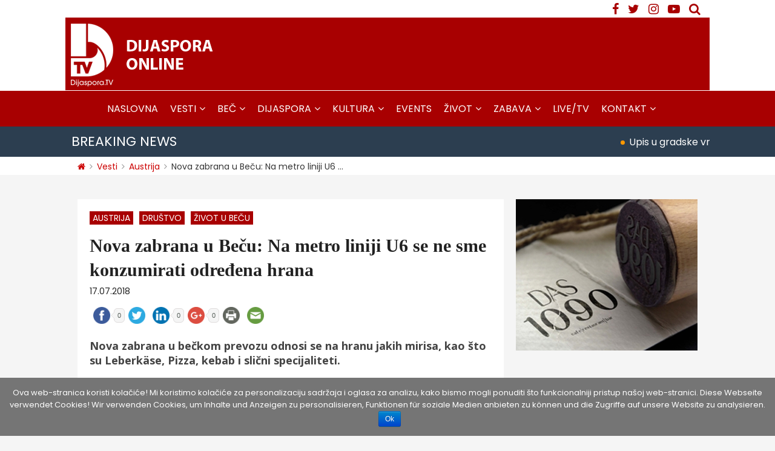

--- FILE ---
content_type: text/html; charset=UTF-8
request_url: https://dijaspora.tv/na-metro-liniji-u6-se-ne-sme-konzumirati-odredjena-hrana/
body_size: 19512
content:
<!doctype html>
<html lang="sr-RS" prefix="og: http://ogp.me/ns#" class="no-js">
	<head>
		<!-- Google tag (gtag.js) -->
		<script async src="https://www.googletagmanager.com/gtag/js?id=G-96QT4VXTVX"></script>
			<script>
			window.dataLayer = window.dataLayer || [];
			function gtag(){dataLayer.push(arguments);}
			gtag('js', new Date());

			gtag('config', 'G-96QT4VXTVX');
		</script>		
		<meta charset="UTF-8">
		<meta name="theme-color" content="#A80001" />
		<title>Nova zabrana u Beču: Na liniji U6 se ne sme konzumirati određena hrana</title>
		<link href="//www.google-analytics.com" rel="dns-prefetch">
        <link href="https://dijaspora.tv/wp-content/themes/ideahouse/images/icons/favicon.png" rel="shortcut icon">
        <link href="https://dijaspora.tv/wp-content/themes/ideahouse/images/icons/touch.png" rel="apple-touch-icon-precomposed">
		<meta http-equiv="X-UA-Compatible" content="IE=edge,chrome=1">
		<meta name="viewport" content="width=device-width, initial-scale=1.0">
		<meta name="description" content="">
		<link href="https://fonts.googleapis.com/css?family=Poppins:400,500,600,700&amp;subset=latin-ext" rel="stylesheet">
		<link href="https://fonts.googleapis.com/css?family=Open+Sans:400,400i,700,700i&amp;subset=latin-ext" rel="stylesheet">

		
<style id="reCAPTCHA-style" >.google-recaptcha-container{display:block;clear:both;}
.google-recaptcha-container iframe{margin:0;}
.google-recaptcha-container .plugin-credits a{text-decoration:underline;}</style>
<link rel="alternate" hreflang="sr" href="https://dijaspora.tv/na-metro-liniji-u6-se-ne-sme-konzumirati-odredjena-hrana/" />

<!-- This site is optimized with the Yoast SEO plugin v5.2 - https://yoast.com/wordpress/plugins/seo/ -->
<meta name="description" content="Nova zabrana u bečkom prevozu odnosi se na hranu jakih mirisa, kao što su Leberkäse, Pizza, kebab i slični specijaliteti."/>
<link rel="canonical" href="https://dijaspora.tv/na-metro-liniji-u6-se-ne-sme-konzumirati-odredjena-hrana/" />
<meta property="og:locale" content="sr_RS" />
<meta property="og:type" content="article" />
<meta property="og:title" content="Nova zabrana u Beču: Na liniji U6 se ne sme konzumirati određena hrana" />
<meta property="og:description" content="Nova zabrana u bečkom prevozu odnosi se na hranu jakih mirisa, kao što su Leberkäse, Pizza, kebab i slični specijaliteti." />
<meta property="og:url" content="https://dijaspora.tv/na-metro-liniji-u6-se-ne-sme-konzumirati-odredjena-hrana/" />
<meta property="og:site_name" content="Dijaspora TV" />
<meta property="article:section" content="Aktuelno" />
<meta property="article:published_time" content="2018-07-17T08:53:08+00:00" />
<meta property="article:modified_time" content="2018-07-17T09:53:48+00:00" />
<meta property="og:updated_time" content="2018-07-17T09:53:48+00:00" />
<meta property="og:image" content="https://dijaspora.tv/wp-content/uploads/2018/07/zabrana.jpg" />
<meta property="og:image:secure_url" content="https://dijaspora.tv/wp-content/uploads/2018/07/zabrana.jpg" />
<meta property="og:image:width" content="1280" />
<meta property="og:image:height" content="854" />
<meta name="twitter:card" content="summary" />
<meta name="twitter:description" content="Nova zabrana u bečkom prevozu odnosi se na hranu jakih mirisa, kao što su Leberkäse, Pizza, kebab i slični specijaliteti." />
<meta name="twitter:title" content="Nova zabrana u Beču: Na liniji U6 se ne sme konzumirati određena hrana" />
<meta name="twitter:image" content="https://dijaspora.tv/wp-content/uploads/2018/07/zabrana.jpg" />
<!-- / Yoast SEO plugin. -->

<link rel='dns-prefetch' href='//ws.sharethis.com' />
<link rel='dns-prefetch' href='//www.google.com' />
<link rel='dns-prefetch' href='//fonts.googleapis.com' />
<link rel='dns-prefetch' href='//s.w.org' />
		<script type="text/javascript">
			window._wpemojiSettings = {"baseUrl":"https:\/\/s.w.org\/images\/core\/emoji\/2.3\/72x72\/","ext":".png","svgUrl":"https:\/\/s.w.org\/images\/core\/emoji\/2.3\/svg\/","svgExt":".svg","source":{"concatemoji":"https:\/\/dijaspora.tv\/wp-includes\/js\/wp-emoji-release.min.js?ver=4.8.27"}};
			!function(t,a,e){var r,i,n,o=a.createElement("canvas"),l=o.getContext&&o.getContext("2d");function c(t){var e=a.createElement("script");e.src=t,e.defer=e.type="text/javascript",a.getElementsByTagName("head")[0].appendChild(e)}for(n=Array("flag","emoji4"),e.supports={everything:!0,everythingExceptFlag:!0},i=0;i<n.length;i++)e.supports[n[i]]=function(t){var e,a=String.fromCharCode;if(!l||!l.fillText)return!1;switch(l.clearRect(0,0,o.width,o.height),l.textBaseline="top",l.font="600 32px Arial",t){case"flag":return(l.fillText(a(55356,56826,55356,56819),0,0),e=o.toDataURL(),l.clearRect(0,0,o.width,o.height),l.fillText(a(55356,56826,8203,55356,56819),0,0),e===o.toDataURL())?!1:(l.clearRect(0,0,o.width,o.height),l.fillText(a(55356,57332,56128,56423,56128,56418,56128,56421,56128,56430,56128,56423,56128,56447),0,0),e=o.toDataURL(),l.clearRect(0,0,o.width,o.height),l.fillText(a(55356,57332,8203,56128,56423,8203,56128,56418,8203,56128,56421,8203,56128,56430,8203,56128,56423,8203,56128,56447),0,0),e!==o.toDataURL());case"emoji4":return l.fillText(a(55358,56794,8205,9794,65039),0,0),e=o.toDataURL(),l.clearRect(0,0,o.width,o.height),l.fillText(a(55358,56794,8203,9794,65039),0,0),e!==o.toDataURL()}return!1}(n[i]),e.supports.everything=e.supports.everything&&e.supports[n[i]],"flag"!==n[i]&&(e.supports.everythingExceptFlag=e.supports.everythingExceptFlag&&e.supports[n[i]]);e.supports.everythingExceptFlag=e.supports.everythingExceptFlag&&!e.supports.flag,e.DOMReady=!1,e.readyCallback=function(){e.DOMReady=!0},e.supports.everything||(r=function(){e.readyCallback()},a.addEventListener?(a.addEventListener("DOMContentLoaded",r,!1),t.addEventListener("load",r,!1)):(t.attachEvent("onload",r),a.attachEvent("onreadystatechange",function(){"complete"===a.readyState&&e.readyCallback()})),(r=e.source||{}).concatemoji?c(r.concatemoji):r.wpemoji&&r.twemoji&&(c(r.twemoji),c(r.wpemoji)))}(window,document,window._wpemojiSettings);
		</script>
		<style type="text/css">
img.wp-smiley,
img.emoji {
	display: inline !important;
	border: none !important;
	box-shadow: none !important;
	height: 1em !important;
	width: 1em !important;
	margin: 0 .07em !important;
	vertical-align: -0.1em !important;
	background: none !important;
	padding: 0 !important;
}
</style>
<link rel='stylesheet' id='yarppWidgetCss-css'  href='https://dijaspora.tv/wp-content/plugins/yet-another-related-posts-plugin/style/widget.css?ver=4.8.27' media='all' />
<link rel='stylesheet' id='elite_player_style-css'  href='https://dijaspora.tv/wp-content/plugins/Elite-video-player/css/elite.min.css?ver=2.3.2' media='all' />
<link rel='stylesheet' id='elite_player_icons-css'  href='https://dijaspora.tv/wp-content/plugins/Elite-video-player/css/elite-font-awesome.min.css?ver=2.3.2' media='all' />
<link rel='stylesheet' id='elite_player_scrollbar-css'  href='https://dijaspora.tv/wp-content/plugins/Elite-video-player/css/jquery.mCustomScrollbar.min.css?ver=2.3.2' media='all' />
<link rel='stylesheet' id='ajax-load-more-css'  href='https://dijaspora.tv/wp-content/plugins/ajax-load-more/core/dist/css/ajax-load-more.min.css?ver=4.8.27' media='all' />
<link rel='stylesheet' id='contact-form-7-css'  href='https://dijaspora.tv/wp-content/plugins/contact-form-7/includes/css/styles.css?ver=4.9' media='all' />
<link rel='stylesheet' id='cookie-notice-front-css'  href='https://dijaspora.tv/wp-content/plugins/cookie-notice/css/front.min.css?ver=4.8.27' media='all' />
<link rel='stylesheet' id='dgd-scrollbox-plugin-core-css'  href='https://dijaspora.tv/wp-content/plugins/dreamgrow-scroll-triggered-box/css/style.css?ver=2.3' media='all' />
<link rel='stylesheet' id='events-manager-css'  href='https://dijaspora.tv/wp-content/plugins/events-manager/includes/css/events_manager.css?ver=5.7' media='all' />
<link rel='stylesheet' id='gallery-manager-css'  href='https://dijaspora.tv/wp-content/plugins/fancy-gallery/assets/css/gallery-manager.css?ver=4.8.27' media='all' />
<link rel='stylesheet' id='ssbaFont-css'  href='//fonts.googleapis.com/css?family=Indie+Flower&#038;ver=4.8.27' media='all' />
<link rel='stylesheet' id='wp-polls-css'  href='https://dijaspora.tv/wp-content/plugins/wp-polls/polls-css.css?ver=2.73.7' media='all' />
<style id='wp-polls-inline-css' type='text/css'>
.wp-polls .pollbar {
	margin: 1px;
	font-size: 8px;
	line-height: 10px;
	height: 10px;
	background: #00C853;
	border: 1px solid #00C853;
}

</style>
<link rel='stylesheet' id='wpml-legacy-horizontal-list-0-css'  href='https://dijaspora.tv/wp-content/plugins/sitepress-multilingual-cms/templates/language-switchers/legacy-list-horizontal/style.css?ver=1' media='all' />
<link rel='stylesheet' id='wp-color-picker-css'  href='https://dijaspora.tv/wp-admin/css/color-picker.min.css?ver=4.8.27' media='all' />
<link rel='stylesheet' id='colorbox-css-css'  href='https://dijaspora.tv/wp-content/plugins/wcp-openweather/assets/libs/colorbox/colorbox.css?ver=4.8.27' media='all' />
<link rel='stylesheet' id='rpw-css-css'  href='https://dijaspora.tv/wp-content/plugins/wcp-openweather/assets/css/style.css?ver=4.8.27' media='all' />
<link rel='stylesheet' id='rpw-theme-697ec221dfa7c-css-css'  href='https://dijaspora.tv/wp-content/plugins/wcp-openweather/theme/default/assets/css/style.css?ver=4.8.27' media='all' />
<link rel='stylesheet' id='normalize-css'  href='https://dijaspora.tv/wp-content/themes/ideahouse/normalize.css?ver=1.0' media='all' />
<link rel='stylesheet' id='fontawesome-css'  href='https://dijaspora.tv/wp-content/themes/ideahouse/css/font-awesome.min.css?ver=4.7.0' media='all' />
<link rel='stylesheet' id='meanmenucss-css'  href='https://dijaspora.tv/wp-content/themes/ideahouse/css/meanmenu.css?ver=1.0' media='all' />
<link rel='stylesheet' id='mweb-css'  href='https://dijaspora.tv/wp-content/themes/ideahouse/style.css?ver=1697356943' media='all' />
<link rel='stylesheet' id='griwpc-recaptcha-style-css'  href='https://dijaspora.tv/wp-content/plugins/recaptcha-in-wp-comments-form/css/recaptcha.css?ver=9.1.0' media='all' />
<style id='griwpc-recaptcha-style-inline-css' type='text/css'>
.google-recaptcha-container{display:block;clear:both;}
.google-recaptcha-container iframe{margin:0;}
.google-recaptcha-container .plugin-credits a{text-decoration:underline;}
</style>
<script type='text/javascript' src='https://dijaspora.tv/wp-content/themes/ideahouse/js/lib/conditionizr-4.3.0.min.js?ver=4.3.0'></script>
<script type='text/javascript' src='https://dijaspora.tv/wp-includes/js/jquery/jquery.js?ver=1.12.4'></script>
<script type='text/javascript' src='https://dijaspora.tv/wp-includes/js/jquery/jquery-migrate.min.js?ver=1.4.1'></script>
<script type='text/javascript' src='https://dijaspora.tv/wp-content/themes/ideahouse/js/jquery.meanmenu.min.js?ver=2.7.1'></script>
<script type='text/javascript' src='https://dijaspora.tv/wp-content/themes/ideahouse/js/lib/modernizr-2.7.1.min.js?ver=2.7.1'></script>
<script type='text/javascript' src='https://dijaspora.tv/wp-content/themes/ideahouse/js/scripts.js?ver=4.8.27'></script>
<script type='text/javascript' src='https://dijaspora.tv/wp-content/plugins/Elite-video-player/js/embed.js?ver=2.3.2'></script>
<script type='text/javascript' src='https://dijaspora.tv/wp-content/plugins/Elite-video-player/js/jquery.mCustomScrollbar.min.js?ver=2.3.2'></script>
<script type='text/javascript' src='https://dijaspora.tv/wp-content/plugins/Elite-video-player/js/froogaloop.min.js?ver=2.3.2'></script>
<script type='text/javascript' src='https://dijaspora.tv/wp-content/plugins/Elite-video-player/js/THREEx.FullScreen.min.js?ver=2.3.2'></script>
<script type='text/javascript' src='https://dijaspora.tv/wp-content/plugins/Elite-video-player/js/Playlist.min.js?ver=2.3.2'></script>
<script type='text/javascript' src='https://dijaspora.tv/wp-content/plugins/Elite-video-player/js/videoPlayer.min.js?ver=2.3.2'></script>
<script type='text/javascript' src='https://dijaspora.tv/wp-content/plugins/Elite-video-player/js/ZeroClipboard.min.js?ver=2.3.2'></script>
<script type='text/javascript' src='https://dijaspora.tv/wp-content/plugins/Elite-video-player/js/iphone-inline-video.min.js?ver=2.3.2'></script>
<script type='text/javascript'>
/* <![CDATA[ */
var cnArgs = {"ajaxurl":"https:\/\/dijaspora.tv\/wp-admin\/admin-ajax.php","hideEffect":"fade","onScroll":"no","onScrollOffset":"100","onClick":"no","cookieName":"cookie_notice_accepted","cookieValue":"true","cookieTime":"2592000","cookiePath":"\/","cookieDomain":"","redirection":"","cache":"","refuse":"no","revoke_cookies":"0","revoke_cookies_opt":"automatic","secure":"1"};
/* ]]> */
</script>
<script type='text/javascript' src='https://dijaspora.tv/wp-content/plugins/cookie-notice/js/front.min.js?ver=1.2.50'></script>
<script type='text/javascript'>
/* <![CDATA[ */
var $DGD = {"ajaxurl":"\/wp-admin\/admin-ajax.php","nonce":"675deae0b2","debug":"","permalink":"https:\/\/dijaspora.tv\/na-metro-liniji-u6-se-ne-sme-konzumirati-odredjena-hrana\/","title":"Nova zabrana u Be\u010du: Na metro liniji U6 se ne sme konzumirati odre\u0111ena hrana","thumbnail":"https:\/\/dijaspora.tv\/wp-content\/uploads\/2018\/07\/zabrana.jpg","scripthost":"\/wp-content\/plugins\/dreamgrow-scroll-triggered-box\/","scrollboxes":[{"id":"dgd_scrollbox-23293-tab","parentid":"dgd_scrollbox-23293","trigger":{"action":"tab"},"height":"auto","width":"auto","vpos":"bottom","hpos":"right","theme":"clean_white","jsCss":{"margin":"0","backgroundImageUrl":"","backgroundColor":"","boxShadow":"0px","borderColor":"","borderWidth":"0px","borderRadius":""},"transition":{"effect":"none","from":"b","speed":"400"},"lightbox":0,"closeImageUrl":"","hide_mobile":"1","submit_auto_close":0,"delay_auto_close":0,"hide_submitted":0,"cookieLifetime":-1,"receiver_email":"1","thankyou":"Prijavili ste se. Hvala!","widget_enabled":"0"},{"trigger":{"action":"scroll","scroll":"70","delaytime":"0","element":""},"vpos":"bottom","hpos":"right","cookieLifetime":"1","hide_mobile":"1","receiver_email":"1","thankyou":"Prijavili ste se. Hvala!","submit_auto_close":"5","hide_submitted":"1","delay_auto_close":"0","keep_open":"1","lightbox":{"color":"#000000","opacity":"0.7","blur":"2"},"theme":"clean_white","widget_enabled":"1","height":"auto","width":"350","jsCss":{"padding":"10","margin":"10","backgroundColor":"","boxShadow":"0px","borderColor":"","borderWidth":"0px","borderRadius":"0px","backgroundImageUrl":""},"closeImageUrl":"","transition":{"from":"b","effect":"none","speed":"400"},"tab":"1","social":{"facebook":"","twitter":"","google":"","pinterest":"","stumbleupon":"","linkedin":""},"id":"dgd_scrollbox-23293","mode":"stb","voff":0,"hoff":0,"tabid":"dgd_scrollbox-23293-tab"}]};
/* ]]> */
</script>
<script type='text/javascript' src='https://dijaspora.tv/wp-content/plugins/dreamgrow-scroll-triggered-box/js/script.js?ver=2.3'></script>
<script type='text/javascript' src='https://dijaspora.tv/wp-includes/js/jquery/ui/core.min.js?ver=1.11.4'></script>
<script type='text/javascript' src='https://dijaspora.tv/wp-includes/js/jquery/ui/widget.min.js?ver=1.11.4'></script>
<script type='text/javascript' src='https://dijaspora.tv/wp-includes/js/jquery/ui/position.min.js?ver=1.11.4'></script>
<script type='text/javascript' src='https://dijaspora.tv/wp-includes/js/jquery/ui/mouse.min.js?ver=1.11.4'></script>
<script type='text/javascript' src='https://dijaspora.tv/wp-includes/js/jquery/ui/sortable.min.js?ver=1.11.4'></script>
<script type='text/javascript' src='https://dijaspora.tv/wp-includes/js/jquery/ui/datepicker.min.js?ver=1.11.4'></script>
<script type='text/javascript'>
jQuery(document).ready(function(jQuery){jQuery.datepicker.setDefaults({"closeText":"Zatvori","currentText":"Danas","monthNames":["januar","februar","mart","april","maj","jun","jul","avgust","septembar","oktobar","novembar","decembar"],"monthNamesShort":["jan","feb","mar","apr","maj","jun","jul","avg","sep","okt","nov","dec"],"nextText":"Slede\u0107e","prevText":"Prethodno","dayNames":["nedelja","ponedeljak","utorak","sreda","\u010detvrtak","petak","subota"],"dayNamesShort":["Ned","Pon","Uto","Sre","\u010cet","Pet","Sub"],"dayNamesMin":["N","P","U","S","\u010c","P","S"],"dateFormat":"dd\/mm\/yy","firstDay":1,"isRTL":false});});
</script>
<script type='text/javascript' src='https://dijaspora.tv/wp-includes/js/jquery/ui/menu.min.js?ver=1.11.4'></script>
<script type='text/javascript' src='https://dijaspora.tv/wp-includes/js/wp-a11y.min.js?ver=4.8.27'></script>
<script type='text/javascript'>
/* <![CDATA[ */
var uiAutocompleteL10n = {"noResults":"Nema rezultata.","oneResult":"1 rezultat je prona\u0111en. Koristite dugmad za gore i dole za kretanje.","manyResults":"%d rezultata je prona\u0111eno. Koristite dugmad za gore i dole za kretanje.","itemSelected":"Stavke je izabrana."};
/* ]]> */
</script>
<script type='text/javascript' src='https://dijaspora.tv/wp-includes/js/jquery/ui/autocomplete.min.js?ver=1.11.4'></script>
<script type='text/javascript' src='https://dijaspora.tv/wp-includes/js/jquery/ui/resizable.min.js?ver=1.11.4'></script>
<script type='text/javascript' src='https://dijaspora.tv/wp-includes/js/jquery/ui/draggable.min.js?ver=1.11.4'></script>
<script type='text/javascript' src='https://dijaspora.tv/wp-includes/js/jquery/ui/button.min.js?ver=1.11.4'></script>
<script type='text/javascript' src='https://dijaspora.tv/wp-includes/js/jquery/ui/dialog.min.js?ver=1.11.4'></script>
<script type='text/javascript'>
/* <![CDATA[ */
var EM = {"ajaxurl":"https:\/\/dijaspora.tv\/wp-admin\/admin-ajax.php?em_lang=sr_RS&lang=sr","locationajaxurl":"https:\/\/dijaspora.tv\/wp-admin\/admin-ajax.php?action=locations_search&em_lang=sr_RS&lang=sr","firstDay":"1","locale":"sr","dateFormat":"dd\/mm\/yy","ui_css":"https:\/\/dijaspora.tv\/wp-content\/plugins\/events-manager\/includes\/css\/jquery-ui.min.css","show24hours":"1","is_ssl":"1","txt_search":"Search","txt_searching":"Searching...","txt_loading":"Loading..."};
/* ]]> */
</script>
<script type='text/javascript' src='https://dijaspora.tv/wp-content/plugins/events-manager/includes/js/events-manager.js?ver=5.7'></script>
<script id='st_insights_js' type='text/javascript' src='https://ws.sharethis.com/button/st_insights.js?publisher=4d48b7c5-0ae3-43d4-bfbe-3ff8c17a8ae6&#038;product=simpleshare'></script>
<script type='text/javascript' src='https://dijaspora.tv/wp-content/plugins/wcp-openweather/assets/libs/colorbox/jquery.colorbox-min.js?ver=4.8.27'></script>
<script type='text/javascript' src='https://dijaspora.tv/wp-includes/js/jquery/ui/slider.min.js?ver=1.11.4'></script>
<script type='text/javascript' src='https://dijaspora.tv/wp-includes/js/jquery/jquery.ui.touch-punch.js?ver=0.2.2'></script>
<script type='text/javascript' src='https://dijaspora.tv/wp-content/plugins/wcp-openweather/assets/libs/iris/iris.min.js?ver=4.8.27'></script>
<script type='text/javascript'>
/* <![CDATA[ */
var rpw_gapi = {"enabledGoogleMapsApi":"1","existsGoogleApiKey":"","emptyGoogleApiKeyMessage":"Google API key is required. Please, enter valid Google API Key in the \"API\" tab."};
/* ]]> */
</script>
<script type='text/javascript' src='https://dijaspora.tv/wp-content/plugins/wcp-openweather/assets/js/googlemap.js?ver=4.8.27'></script>
<script type='text/javascript'>
/* <![CDATA[ */
var ajax_rpw = {"base_url":"https:\/\/dijaspora.tv","ajax_url":"https:\/\/dijaspora.tv\/wp-admin\/admin-ajax.php","ajax_nonce":"71006ab636"};
/* ]]> */
</script>
<script type='text/javascript' src='https://dijaspora.tv/wp-content/plugins/wcp-openweather/assets/js/main.js?ver=4.8.27'></script>
<script type='text/javascript' src='https://dijaspora.tv/wp-content/plugins/wcp-openweather/theme/default/assets/js/main.js?ver=4.8.27'></script>
<link rel='https://api.w.org/' href='https://dijaspora.tv/wp-json/' />
<link rel="alternate" type="application/json+oembed" href="https://dijaspora.tv/wp-json/oembed/1.0/embed?url=https%3A%2F%2Fdijaspora.tv%2Fna-metro-liniji-u6-se-ne-sme-konzumirati-odredjena-hrana%2F" />
<link rel="alternate" type="text/xml+oembed" href="https://dijaspora.tv/wp-json/oembed/1.0/embed?url=https%3A%2F%2Fdijaspora.tv%2Fna-metro-liniji-u6-se-ne-sme-konzumirati-odredjena-hrana%2F&#038;format=xml" />
<script>(function(d, s, id){
                 var js, fjs = d.getElementsByTagName(s)[0];
                 if (d.getElementById(id)) {return;}
                 js = d.createElement(s); js.id = id;
                 js.src = "//connect.facebook.net/en_US/sdk.js#xfbml=1&version=v2.6";
                 fjs.parentNode.insertBefore(js, fjs);
               }(document, 'script', 'facebook-jssdk'));</script><style type="text/css">	.ssba {
									
									
									
									
								}
								.ssba img
								{
									width: 40px !important;
									padding: 6px;
									border:  0;
									box-shadow: none !important;
									display: inline !important;
									vertical-align: middle;
								}
								.ssba, .ssba a
								{
									text-decoration:none;
									border:0;
									background: none;
									font-family: Indie Flower;
									font-size: 	20px;
									
									font-weight: bold;
								}
								.ssba_sharecount:after, .ssba_sharecount:before {
									right: 100%;
									border: solid transparent;
									content: " ";
									height: 0;
									width: 0;
									position: absolute;
									pointer-events: none;
								}
								.ssba_sharecount:after {
									border-color: rgba(224, 221, 221, 0);
									border-right-color: #f5f5f5;
									border-width: 5px;
									top: 50%;
									margin-top: -5px;
								}
								.ssba_sharecount:before {
									border-color: rgba(85, 94, 88, 0);
									border-right-color: #e0dddd;
									border-width: 6px;
									top: 50%;
									margin-top: -6px;
								}
								.ssba_sharecount {
									font: 11px Arial, Helvetica, sans-serif;

									padding: 5px;
									-khtml-border-radius: 6px;
									-o-border-radius: 6px;
									-webkit-border-radius: 6px;
									-moz-border-radius: 6px;
									border-radius: 6px;
									position: relative;
									border: 1px solid #e0dddd;color: #555e58;
										background: #f5f5f5;
									}
									.ssba_sharecount:after {
										border-right-color: #f5f5f5;
									}</style><meta name="generator" content="WPML ver:3.7.1 stt:50;" />
		<script>
        // conditionizr.com
        // configure environment tests
        conditionizr.config({
            assets: 'https://dijaspora.tv/wp-content/themes/ideahouse',
            tests: {}
        });
        </script>

	</head>
	<body data-rsssl=1 class="post-template-default single single-post postid-35303 single-format-standard cookies-not-set na-metro-liniji-u6-se-ne-sme-konzumirati-odredjena-hrana">
		<div id="fb-root"></div>
		<script>(function(d, s, id) {
		  var js, fjs = d.getElementsByTagName(s)[0];
		  if (d.getElementById(id)) return;
		  js = d.createElement(s); js.id = id;
		  js.src = "//connect.facebook.net/en_US/sdk.js#xfbml=1&version=v2.10&appId=238907806148873";
		  fjs.parentNode.insertBefore(js, fjs);
		}(document, 'script', 'facebook-jssdk'));</script>		

			<header class="header clear" role="banner">

				<div class="top-head">

					<div class="wrapper-header-top">
						<div class="header-right">
							<div class="social-nav">
								<ul>
									<li><a href="https://www.facebook.com/pages/Dijaspora-TV/151891791642017?fref=ts" target="_blank"><i class="fa fa-facebook"></i></a></li>
									<li><a href="https://twitter.com/DijasporaUZIVO" target="_blank"><i class="fa fa-twitter"></i></a></li>
									<li><a href="http://instagram.com/dijaspora.tv" target="_blank"><i class="fa fa-instagram" aria-hidden="true"></i></a></li>	
									<li><a href="https://www.youtube.com/user/DijasporaTV1" target="_blank"><i class="fa fa-youtube-play"></i></a></li>
									<li><a class="trazi" id="search-menu" href="#"></a>
										<div class="pretraga">			
												<div id="search-form">
												<form role="search" method="get" id="searchform" action="https://dijaspora.tv/">
													<input type="text" value="" name="s" id="s" />
													<input type="submit" id="searchsubmit" value="Traži" />
												</form>                
											</div>
										</div><!-- /pretraga -->
									</li>
										
								<ul>	
							</div>
													</div>

						<div class="search">
						</div>				
					
					</div>




					<div class="wrapper-header">
						<!-- logo -->
						<div class="site-logo">
							<a href="https://dijaspora.tv">						
								<img src="https://dijaspora.tv/wp-content/uploads/2017/08/dijaspora-logo.png" alt="Dijaspora TV" class="logo-img">
							</a>
							<a class="sup-logo" href="https://dijaspora.tv">						
								<img src="https://dijaspora.tv/wp-content/uploads/2017/08/dijaspora-online-slogan-1.png" alt="Dijaspora TV">
							</a>
						</div>
						<!-- /logo -->					

						<div class="header-right">
							<div class="social-nav">
								<ul>
									<li><a href="https://www.facebook.com/pages/Dijaspora-TV/151891791642017?fref=ts" target="_blank"><i class="fa fa-facebook"></i></a></li>
									<li><a href="https://twitter.com/DijasporaUZIVO" target="_blank"><i class="fa fa-twitter"></i></a></li>
									<li><a href="http://instagram.com/dijaspora.tv" target="_blank"><i class="fa fa-instagram" aria-hidden="true"></i></a></li>	
									<li><a href="https://www.youtube.com/user/DijasporaTV1" target="_blank"><i class="fa fa-youtube-play"></i></a></li>
									<li><a class="trazi" id="search-menu-mob" href="#"></a>
										<div class="pretraga">			
												<div id="search-form-mob">
												<form role="search" method="get" id="searchform" action="https://dijaspora.tv/">
													<input type="text" value="" name="s" id="s" />
													<input type="submit" id="searchsubmit" value="Traži" />
												</form>                
											</div>
										</div><!-- /pretraga -->
									</li>
										
								<ul>	
							</div>
							<div class="lang-select">
								<ul><li><img src="https://dijaspora.tv/wp-content/plugins/sitepress-multilingual-cms/res/flags/sr.png" height="18" alt="sr" width="27" /></li></ul>							
							</div>
						</div>

						<div class="search">
						</div>

													<div class="header-banner">
								<div class="">
									<div id="text_icl-9" class="widget_text_icl">		<div class="textwidget"></div>
		</div>	
								</div>
							</div>
							
					</div><!-- /wrapper -->
				</div>	

				<div class="main-nav">
					<!-- nav -->
					<nav class="nav h-menu" role="navigation">
						<ul><li id="menu-item-702" class="menu-item menu-item-type-post_type menu-item-object-page menu-item-home menu-item-702"><a href="https://dijaspora.tv/">Naslovna</a></li>
<li id="menu-item-54170" class="menu-item menu-item-type-custom menu-item-object-custom menu-item-has-children menu-item-54170"><a href="#">Vesti</a>
<ul  class="sub-menu">
	<li id="menu-item-54541" class="menu-item menu-item-type-taxonomy menu-item-object-category current-post-ancestor current-menu-parent current-post-parent menu-item-54541"><a href="https://dijaspora.tv/category/sve-vesti/">Sve vesti</a></li>
	<li id="menu-item-20038" class="menu-item menu-item-type-taxonomy menu-item-object-category current-post-ancestor current-menu-parent current-post-parent menu-item-20038"><a href="https://dijaspora.tv/category/vesti/austrija/">Austrija</a></li>
	<li id="menu-item-744" class="menu-item menu-item-type-taxonomy menu-item-object-category menu-item-744"><a href="https://dijaspora.tv/category/vesti/srbija-i-region/">Srbija i region</a></li>
	<li id="menu-item-739" class="menu-item menu-item-type-taxonomy menu-item-object-category current-post-ancestor current-menu-parent current-post-parent menu-item-739"><a href="https://dijaspora.tv/category/vesti/drustvo/">Društvo</a></li>
	<li id="menu-item-53498" class="menu-item menu-item-type-taxonomy menu-item-object-category menu-item-53498"><a href="https://dijaspora.tv/category/vesti/privreda/">Privreda</a></li>
	<li id="menu-item-53530" class="menu-item menu-item-type-taxonomy menu-item-object-category menu-item-53530"><a href="https://dijaspora.tv/category/vesti/planeta/">Planeta</a></li>
</ul>
</li>
<li id="menu-item-53499" class="menu-item menu-item-type-custom menu-item-object-custom menu-item-has-children menu-item-53499"><a href="#">Beč</a>
<ul  class="sub-menu">
	<li id="menu-item-53500" class="menu-item menu-item-type-taxonomy menu-item-object-category current-post-ancestor current-menu-parent current-post-parent menu-item-53500"><a href="https://dijaspora.tv/category/bec/zivot-u-becu/">Život u Beču</a></li>
	<li id="menu-item-775" class="menu-item menu-item-type-taxonomy menu-item-object-category menu-item-775"><a href="https://dijaspora.tv/category/bec/integracija/">Integracija</a></li>
	<li id="menu-item-54173" class="menu-item menu-item-type-taxonomy menu-item-object-category menu-item-54173"><a href="https://dijaspora.tv/category/bec/posao/">Posao</a></li>
	<li id="menu-item-23162" class="menu-item menu-item-type-taxonomy menu-item-object-category menu-item-23162"><a href="https://dijaspora.tv/category/bec/servisne-vesti/">Servisne vesti</a></li>
	<li id="menu-item-737" class="menu-item menu-item-type-taxonomy menu-item-object-category menu-item-737"><a href="https://dijaspora.tv/category/bec/becka-atrakcija/">Bečka atrakcija</a></li>
</ul>
</li>
<li id="menu-item-54171" class="menu-item menu-item-type-custom menu-item-object-custom menu-item-has-children menu-item-54171"><a href="#">Dijaspora</a>
<ul  class="sub-menu">
	<li id="menu-item-21823" class="menu-item menu-item-type-taxonomy menu-item-object-category menu-item-21823"><a href="https://dijaspora.tv/category/dijaspora/dijaspora-u-austriji/">Dijaspora u Austriji</a></li>
	<li id="menu-item-53525" class="menu-item menu-item-type-taxonomy menu-item-object-category menu-item-53525"><a href="https://dijaspora.tv/category/dijaspora/dijaspora-u-svetu/">Dijaspora u svetu</a></li>
	<li id="menu-item-332" class="menu-item menu-item-type-post_type menu-item-object-page menu-item-332"><a href="https://dijaspora.tv/press-room/dijaspora-dogadjaji/">Dijaspora događaji</a></li>
	<li id="menu-item-53529" class="menu-item menu-item-type-taxonomy menu-item-object-category menu-item-53529"><a href="https://dijaspora.tv/category/dijaspora/prica-iz-dijaspore/">Priča iz dijaspore</a></li>
	<li id="menu-item-53542" class="menu-item menu-item-type-taxonomy menu-item-object-category menu-item-53542"><a href="https://dijaspora.tv/category/dijaspora/tradicija/">Tradicija</a></li>
	<li id="menu-item-54172" class="menu-item menu-item-type-taxonomy menu-item-object-category menu-item-54172"><a href="https://dijaspora.tv/category/dijaspora/dijaspora-monitor/">Dijaspora monitor</a></li>
</ul>
</li>
<li id="menu-item-53594" class="menu-item menu-item-type-custom menu-item-object-custom menu-item-has-children menu-item-53594"><a href="#">Kultura</a>
<ul  class="sub-menu">
	<li id="menu-item-53597" class="menu-item menu-item-type-taxonomy menu-item-object-category menu-item-53597"><a href="https://dijaspora.tv/category/kultura/vesti-iz-kulture/">Vesti iz kulture</a></li>
	<li id="menu-item-53595" class="menu-item menu-item-type-taxonomy menu-item-object-category menu-item-53595"><a href="https://dijaspora.tv/category/kultura/istorija/">Istorija</a></li>
	<li id="menu-item-53596" class="menu-item menu-item-type-taxonomy menu-item-object-category menu-item-53596"><a href="https://dijaspora.tv/category/kultura/knjige/">Knjige</a></li>
	<li id="menu-item-53599" class="menu-item menu-item-type-taxonomy menu-item-object-category menu-item-53599"><a href="https://dijaspora.tv/category/kultura/citaoci-gledaoci-reporteri/">Čitaoci/Gledaoci reporteri</a></li>
	<li id="menu-item-53598" class="menu-item menu-item-type-taxonomy menu-item-object-category menu-item-53598"><a href="https://dijaspora.tv/category/kultura/humanitarna-akcija/">Humanitarna akcija</a></li>
</ul>
</li>
<li id="menu-item-304" class="menu-item menu-item-type-post_type menu-item-object-page menu-item-304"><a href="https://dijaspora.tv/events/">Events</a></li>
<li id="menu-item-54195" class="menu-item menu-item-type-custom menu-item-object-custom menu-item-has-children menu-item-54195"><a href="#">Život</a>
<ul  class="sub-menu">
	<li id="menu-item-53615" class="menu-item menu-item-type-taxonomy menu-item-object-category menu-item-53615"><a href="https://dijaspora.tv/category/zivot/ziveti-zdravo/">Živeti zdravo</a></li>
	<li id="menu-item-53614" class="menu-item menu-item-type-taxonomy menu-item-object-category menu-item-53614"><a href="https://dijaspora.tv/category/zivot/emocije/">Emocije</a></li>
	<li id="menu-item-53613" class="menu-item menu-item-type-taxonomy menu-item-object-category menu-item-53613"><a href="https://dijaspora.tv/category/zivot/stil/">Stil</a></li>
	<li id="menu-item-734" class="menu-item menu-item-type-taxonomy menu-item-object-category menu-item-734"><a href="https://dijaspora.tv/category/zivot/blog/">Blog</a></li>
	<li id="menu-item-53625" class="menu-item menu-item-type-taxonomy menu-item-object-category menu-item-53625"><a href="https://dijaspora.tv/category/zivot/recepti/">Recepti</a></li>
	<li id="menu-item-53612" class="menu-item menu-item-type-taxonomy menu-item-object-category menu-item-53612"><a href="https://dijaspora.tv/category/zivot/putovanje/">Putovanje</a></li>
</ul>
</li>
<li id="menu-item-53616" class="menu-item menu-item-type-custom menu-item-object-custom menu-item-has-children menu-item-53616"><a href="#">Zabava</a>
<ul  class="sub-menu">
	<li id="menu-item-53617" class="menu-item menu-item-type-taxonomy menu-item-object-category menu-item-53617"><a href="https://dijaspora.tv/category/zabava/zanimljivosti/">Zanimljivosti</a></li>
	<li id="menu-item-53619" class="menu-item menu-item-type-taxonomy menu-item-object-category menu-item-53619"><a href="https://dijaspora.tv/category/zabava/svet-poznatih/">Svet poznatih</a></li>
	<li id="menu-item-53622" class="menu-item menu-item-type-taxonomy menu-item-object-category menu-item-53622"><a href="https://dijaspora.tv/category/zabava/muzika/">Muzika</a></li>
	<li id="menu-item-53623" class="menu-item menu-item-type-taxonomy menu-item-object-category menu-item-53623"><a href="https://dijaspora.tv/category/zabava/filmovi/">Filmovi</a></li>
	<li id="menu-item-53624" class="menu-item menu-item-type-taxonomy menu-item-object-category menu-item-53624"><a href="https://dijaspora.tv/category/zabava/video-vesti/">Video vesti</a></li>
</ul>
</li>
<li id="menu-item-661" class="menu-item menu-item-type-post_type menu-item-object-page menu-item-661"><a href="https://dijaspora.tv/tv/">Live/TV</a></li>
<li id="menu-item-53601" class="menu-item menu-item-type-custom menu-item-object-custom menu-item-has-children menu-item-53601"><a href="#">KONTAKT</a>
<ul  class="sub-menu">
	<li id="menu-item-53604" class="menu-item menu-item-type-post_type menu-item-object-page menu-item-53604"><a href="https://dijaspora.tv/dijaspora-o-nama/">O nama</a></li>
	<li id="menu-item-54951" class="menu-item menu-item-type-post_type menu-item-object-page menu-item-54951"><a href="https://dijaspora.tv/dijaspora-o-nama/tv-emisija/">TV emisija</a></li>
	<li id="menu-item-53603" class="menu-item menu-item-type-post_type menu-item-object-page menu-item-53603"><a href="https://dijaspora.tv/usluge/marketing/">Marketing</a></li>
	<li id="menu-item-53605" class="menu-item menu-item-type-post_type menu-item-object-page menu-item-53605"><a href="https://dijaspora.tv/impressum/">Impressum</a></li>
	<li id="menu-item-53606" class="menu-item menu-item-type-post_type menu-item-object-page menu-item-53606"><a href="https://dijaspora.tv/kontakt/">Pišite nam</a></li>
</ul>
</li>
</ul>					</nav>
					<!-- /nav -->
				</div><!-- /main-nav -->

				<div class="sub-nav">
					<div class="wrapper">
						
<!-- This website uses the Simple Posts Ticker plugin v1.1.5 - https://wordpress.org/plugins/simple-posts-ticker/ -->
<div class="spt-container spt-border" style="border: solid 3px inherit;border-radius: 0px;width: 100%;"><div class="spt-label" style="float: left;margin: 0;padding: 0 10px;color: #ffffff;background-color: inherit;font-size: 22px;border-radius: 0px;">BREAKING NEWS</div><div class="spt-marquee" data-direction="left" data-duplicated="true" data-duration="20000" data-gap="0" data-speed="" data-pauseOnHover="true" data-delayBeforeStart="1000" data-startVisible="false" data-loop="1" style="width:auto;margin: 0;padding: 0;font-size: 16;background-color: inherit;overflow: hidden;"><span class="spt-item" style="padding: 0 10px;"><a class="spt-link" style="color: #333333;" target="_self" href="https://dijaspora.tv/obdanista-u-becu-upis/">Upis u gradske vrtiće u Beču za 2026/27 zvanično je počeo</a></span><span class="spt-item" style="padding: 0 10px;"><a class="spt-link" style="color: #333333;" target="_self" href="https://dijaspora.tv/proizvodi-sokantna-razlika-u-cenama-izmedju-austrije-nemacke/">Šokantne razlike u cenama drogerijskih proizvoda između Austrije i Nemačke!</a></span><span class="spt-item" style="padding: 0 10px;"><a class="spt-link" style="color: #333333;" target="_self" href="https://dijaspora.tv/business-awards-2025/">Boss Ladys Awards 2025: Gala dogadjaj u Palais Wertheim</a></span><span class="spt-item" style="padding: 0 10px;"><a class="spt-link" style="color: #333333;" target="_self" href="https://dijaspora.tv/radnje-u-austriji/">Radnje otvorene i nedeljom? Tema koja i dalje deli javnost u Austriji</a></span><span class="spt-item" style="padding: 0 10px;"><a class="spt-link" style="color: #333333;" target="_self" href="https://dijaspora.tv/vakcine-protiv-herpesa-i-pneumokoka/">Besplatne vakcine protiv herpes zostera i pneumokoka od 1. novembra</a></span></div></div>											</div>
				</div><!-- /main-nav -->


				<nav class="main-menu" role="navigation">
					
						<ul><li class="menu-item menu-item-type-post_type menu-item-object-page menu-item-home menu-item-702"><a href="https://dijaspora.tv/">Naslovna</a></li>
<li class="menu-item menu-item-type-custom menu-item-object-custom menu-item-has-children menu-item-54170"><a href="#">Vesti</a>
<ul  class="sub-menu">
	<li class="menu-item menu-item-type-taxonomy menu-item-object-category current-post-ancestor current-menu-parent current-post-parent menu-item-54541"><a href="https://dijaspora.tv/category/sve-vesti/">Sve vesti</a></li>
	<li class="menu-item menu-item-type-taxonomy menu-item-object-category current-post-ancestor current-menu-parent current-post-parent menu-item-20038"><a href="https://dijaspora.tv/category/vesti/austrija/">Austrija</a></li>
	<li class="menu-item menu-item-type-taxonomy menu-item-object-category menu-item-744"><a href="https://dijaspora.tv/category/vesti/srbija-i-region/">Srbija i region</a></li>
	<li class="menu-item menu-item-type-taxonomy menu-item-object-category current-post-ancestor current-menu-parent current-post-parent menu-item-739"><a href="https://dijaspora.tv/category/vesti/drustvo/">Društvo</a></li>
	<li class="menu-item menu-item-type-taxonomy menu-item-object-category menu-item-53498"><a href="https://dijaspora.tv/category/vesti/privreda/">Privreda</a></li>
	<li class="menu-item menu-item-type-taxonomy menu-item-object-category menu-item-53530"><a href="https://dijaspora.tv/category/vesti/planeta/">Planeta</a></li>
</ul>
</li>
<li class="menu-item menu-item-type-custom menu-item-object-custom menu-item-has-children menu-item-53499"><a href="#">Beč</a>
<ul  class="sub-menu">
	<li class="menu-item menu-item-type-taxonomy menu-item-object-category current-post-ancestor current-menu-parent current-post-parent menu-item-53500"><a href="https://dijaspora.tv/category/bec/zivot-u-becu/">Život u Beču</a></li>
	<li class="menu-item menu-item-type-taxonomy menu-item-object-category menu-item-775"><a href="https://dijaspora.tv/category/bec/integracija/">Integracija</a></li>
	<li class="menu-item menu-item-type-taxonomy menu-item-object-category menu-item-54173"><a href="https://dijaspora.tv/category/bec/posao/">Posao</a></li>
	<li class="menu-item menu-item-type-taxonomy menu-item-object-category menu-item-23162"><a href="https://dijaspora.tv/category/bec/servisne-vesti/">Servisne vesti</a></li>
	<li class="menu-item menu-item-type-taxonomy menu-item-object-category menu-item-737"><a href="https://dijaspora.tv/category/bec/becka-atrakcija/">Bečka atrakcija</a></li>
</ul>
</li>
<li class="menu-item menu-item-type-custom menu-item-object-custom menu-item-has-children menu-item-54171"><a href="#">Dijaspora</a>
<ul  class="sub-menu">
	<li class="menu-item menu-item-type-taxonomy menu-item-object-category menu-item-21823"><a href="https://dijaspora.tv/category/dijaspora/dijaspora-u-austriji/">Dijaspora u Austriji</a></li>
	<li class="menu-item menu-item-type-taxonomy menu-item-object-category menu-item-53525"><a href="https://dijaspora.tv/category/dijaspora/dijaspora-u-svetu/">Dijaspora u svetu</a></li>
	<li class="menu-item menu-item-type-post_type menu-item-object-page menu-item-332"><a href="https://dijaspora.tv/press-room/dijaspora-dogadjaji/">Dijaspora događaji</a></li>
	<li class="menu-item menu-item-type-taxonomy menu-item-object-category menu-item-53529"><a href="https://dijaspora.tv/category/dijaspora/prica-iz-dijaspore/">Priča iz dijaspore</a></li>
	<li class="menu-item menu-item-type-taxonomy menu-item-object-category menu-item-53542"><a href="https://dijaspora.tv/category/dijaspora/tradicija/">Tradicija</a></li>
	<li class="menu-item menu-item-type-taxonomy menu-item-object-category menu-item-54172"><a href="https://dijaspora.tv/category/dijaspora/dijaspora-monitor/">Dijaspora monitor</a></li>
</ul>
</li>
<li class="menu-item menu-item-type-custom menu-item-object-custom menu-item-has-children menu-item-53594"><a href="#">Kultura</a>
<ul  class="sub-menu">
	<li class="menu-item menu-item-type-taxonomy menu-item-object-category menu-item-53597"><a href="https://dijaspora.tv/category/kultura/vesti-iz-kulture/">Vesti iz kulture</a></li>
	<li class="menu-item menu-item-type-taxonomy menu-item-object-category menu-item-53595"><a href="https://dijaspora.tv/category/kultura/istorija/">Istorija</a></li>
	<li class="menu-item menu-item-type-taxonomy menu-item-object-category menu-item-53596"><a href="https://dijaspora.tv/category/kultura/knjige/">Knjige</a></li>
	<li class="menu-item menu-item-type-taxonomy menu-item-object-category menu-item-53599"><a href="https://dijaspora.tv/category/kultura/citaoci-gledaoci-reporteri/">Čitaoci/Gledaoci reporteri</a></li>
	<li class="menu-item menu-item-type-taxonomy menu-item-object-category menu-item-53598"><a href="https://dijaspora.tv/category/kultura/humanitarna-akcija/">Humanitarna akcija</a></li>
</ul>
</li>
<li class="menu-item menu-item-type-post_type menu-item-object-page menu-item-304"><a href="https://dijaspora.tv/events/">Events</a></li>
<li class="menu-item menu-item-type-custom menu-item-object-custom menu-item-has-children menu-item-54195"><a href="#">Život</a>
<ul  class="sub-menu">
	<li class="menu-item menu-item-type-taxonomy menu-item-object-category menu-item-53615"><a href="https://dijaspora.tv/category/zivot/ziveti-zdravo/">Živeti zdravo</a></li>
	<li class="menu-item menu-item-type-taxonomy menu-item-object-category menu-item-53614"><a href="https://dijaspora.tv/category/zivot/emocije/">Emocije</a></li>
	<li class="menu-item menu-item-type-taxonomy menu-item-object-category menu-item-53613"><a href="https://dijaspora.tv/category/zivot/stil/">Stil</a></li>
	<li class="menu-item menu-item-type-taxonomy menu-item-object-category menu-item-734"><a href="https://dijaspora.tv/category/zivot/blog/">Blog</a></li>
	<li class="menu-item menu-item-type-taxonomy menu-item-object-category menu-item-53625"><a href="https://dijaspora.tv/category/zivot/recepti/">Recepti</a></li>
	<li class="menu-item menu-item-type-taxonomy menu-item-object-category menu-item-53612"><a href="https://dijaspora.tv/category/zivot/putovanje/">Putovanje</a></li>
</ul>
</li>
<li class="menu-item menu-item-type-custom menu-item-object-custom menu-item-has-children menu-item-53616"><a href="#">Zabava</a>
<ul  class="sub-menu">
	<li class="menu-item menu-item-type-taxonomy menu-item-object-category menu-item-53617"><a href="https://dijaspora.tv/category/zabava/zanimljivosti/">Zanimljivosti</a></li>
	<li class="menu-item menu-item-type-taxonomy menu-item-object-category menu-item-53619"><a href="https://dijaspora.tv/category/zabava/svet-poznatih/">Svet poznatih</a></li>
	<li class="menu-item menu-item-type-taxonomy menu-item-object-category menu-item-53622"><a href="https://dijaspora.tv/category/zabava/muzika/">Muzika</a></li>
	<li class="menu-item menu-item-type-taxonomy menu-item-object-category menu-item-53623"><a href="https://dijaspora.tv/category/zabava/filmovi/">Filmovi</a></li>
	<li class="menu-item menu-item-type-taxonomy menu-item-object-category menu-item-53624"><a href="https://dijaspora.tv/category/zabava/video-vesti/">Video vesti</a></li>
</ul>
</li>
<li class="menu-item menu-item-type-post_type menu-item-object-page menu-item-661"><a href="https://dijaspora.tv/tv/">Live/TV</a></li>
<li class="menu-item menu-item-type-custom menu-item-object-custom menu-item-has-children menu-item-53601"><a href="#">KONTAKT</a>
<ul  class="sub-menu">
	<li class="menu-item menu-item-type-post_type menu-item-object-page menu-item-53604"><a href="https://dijaspora.tv/dijaspora-o-nama/">O nama</a></li>
	<li class="menu-item menu-item-type-post_type menu-item-object-page menu-item-54951"><a href="https://dijaspora.tv/dijaspora-o-nama/tv-emisija/">TV emisija</a></li>
	<li class="menu-item menu-item-type-post_type menu-item-object-page menu-item-53603"><a href="https://dijaspora.tv/usluge/marketing/">Marketing</a></li>
	<li class="menu-item menu-item-type-post_type menu-item-object-page menu-item-53605"><a href="https://dijaspora.tv/impressum/">Impressum</a></li>
	<li class="menu-item menu-item-type-post_type menu-item-object-page menu-item-53606"><a href="https://dijaspora.tv/kontakt/">Pišite nam</a></li>
</ul>
</li>
</ul>					

									</nav>				

			</header>
			<!-- /header -->

							<div class="branding-banners-wrapper">
					<div class="branding-banners-wrapper-inner">
						<div class="branding-banner-left js-branding-banner fixed">
							<div id="text_icl-21" class="widget_text_icl">		<div class="textwidget"></div>
		</div>								
						</div>

						<div class="branding-banner-right js-branding-banner fixed">
							<div id="text_icl-22" class="widget_text_icl">		<div class="textwidget"></div>
		</div>								
						</div>		
					</div>
				</div>
			<!-- OPEN breadcrumbs -->
<div class="breadcrumbs">
	<div class="wrapper">		
			       <!-- Breadcrumb NavXT 5.7.1 -->
<span property="itemListElement" typeof="ListItem"><a property="item" typeof="WebPage" title="Go to Dijaspora TV." href="https://dijaspora.tv" class="home"><span property="name"><i class="fa fa-home"></i></span></a><meta property="position" content="1"></span><span property="itemListElement" typeof="ListItem"><a property="item" typeof="WebPage" title="Go to the Vesti category archives." href="https://dijaspora.tv/category/vesti/" class="taxonomy category"><span property="name">Vesti</span></a><meta property="position" content="2"></span><span property="itemListElement" typeof="ListItem"><a property="item" typeof="WebPage" title="Go to the Austrija category archives." href="https://dijaspora.tv/category/vesti/austrija/" class="taxonomy category"><span property="name">Austrija</span></a><meta property="position" content="3"></span><span property="itemListElement" typeof="ListItem"><span property="name">Nova zabrana u Beču: Na metro liniji U6 se ne sme konzumirati određena hrana</span><meta property="position" content="4"></span>    	</div><!-- /wrapper -->
</div>
<!-- CLOSE breadcrumbs -->
<div class="wrapper">

			
	<div class="ads-pos-01 ads-h">
	<div class="ads-content">
		<div id="text_icl-15" class="widget_text_icl">		<div class="textwidget"></div>
		</div>	
	</div>
</div><!-- /newsletter-input -->
			
	
	<div class="site-content">
		<main class="has-sidebar no-bg">
			<div class="block-content bg-white">
				<!-- section -->
				<section>

				
					<!-- article -->
										<article id="post-35303" class="post-35303 post type-post status-publish format-standard has-post-thumbnail hentry category-aktuelno category-austrija category-drustvo category-sve-vesti category-zivot-u-becu gallery-content-unit">

						<div class="post-category"><a href="https://dijaspora.tv/category/vesti/austrija/" title="Austrija">Austrija</a><a href="https://dijaspora.tv/category/vesti/drustvo/" title="Društvo">Društvo</a><a href="https://dijaspora.tv/category/bec/zivot-u-becu/" title="Život u Beču">Život u Beču</a></div>			

						<!-- post title -->
						<h1>
							Nova zabrana u Beču: Na metro liniji U6 se ne sme konzumirati određena hrana						</h1>
						<!-- /post title -->

						<!-- post details -->
						<div class="post-details">
								
							<span class="date">17.07.2018</span>
						</div>
						<!-- /post details -->

						<div class="share top-pos" >
							<div class="share-icons">
								<!-- Simple Share Buttons Adder (6.3.6) simplesharebuttons.com --><div class="ssba ssba-wrap"><div style="text-align:left"><a data-site="" class="ssba_facebook_share" href="http://www.facebook.com/sharer.php?u=https://dijaspora.tv/na-metro-liniji-u6-se-ne-sme-konzumirati-odredjena-hrana/"  target="_blank" ><img src="https://dijaspora.tv/wp-content/plugins/simple-share-buttons-adder/buttons/somacro/facebook.png" title="Facebook" class="ssba ssba-img" alt="Share on Facebook" /></a><span class="ssba_sharecount">0</span><a data-site="" class="ssba_twitter_share" href="http://twitter.com/share?url=https://dijaspora.tv/na-metro-liniji-u6-se-ne-sme-konzumirati-odredjena-hrana/&amp;text=Nova+zabrana+u+Be%C4%8Du%3A+Na+metro+liniji+U6+se+ne+sme+konzumirati+odre%C4%91ena+hrana+"  target="_blank" ><img src="https://dijaspora.tv/wp-content/plugins/simple-share-buttons-adder/buttons/somacro/twitter.png" title="Twitter" class="ssba ssba-img" alt="Tweet about this on Twitter" /></a><a data-site="linkedin" class="ssba_linkedin_share ssba_share_link" href="http://www.linkedin.com/shareArticle?mini=true&amp;url=https://dijaspora.tv/na-metro-liniji-u6-se-ne-sme-konzumirati-odredjena-hrana/"  target="_blank" ><img src="https://dijaspora.tv/wp-content/plugins/simple-share-buttons-adder/buttons/somacro/linkedin.png" title="LinkedIn" class="ssba ssba-img" alt="Share on LinkedIn" /></a><span class="ssba_sharecount">0</span><a data-site="" class="ssba_google_share" href="https://plus.google.com/share?url=https://dijaspora.tv/na-metro-liniji-u6-se-ne-sme-konzumirati-odredjena-hrana/"  target="_blank" ><img src="https://dijaspora.tv/wp-content/plugins/simple-share-buttons-adder/buttons/somacro/google.png" title="Google+" class="ssba ssba-img" alt="Share on Google+" /></a><span class="ssba_sharecount">0</span><a data-site="print" class="ssba_print ssba_share_link" href="#" onclick="window.print()"><img src="https://dijaspora.tv/wp-content/plugins/simple-share-buttons-adder/buttons/somacro/print.png" title="Print" class="ssba ssba-img" alt="Print this page" /></a><a data-site="email" class="ssba_email_share" href="mailto:?subject=Nova%20zabrana%20u%20Beču:%20Na%20metro%20liniji%20U6%20se%20ne%20sme%20konzumirati%20određena%20hrana&#038;body=%20https://dijaspora.tv/na-metro-liniji-u6-se-ne-sme-konzumirati-odredjena-hrana/"><img src="https://dijaspora.tv/wp-content/plugins/simple-share-buttons-adder/buttons/somacro/email.png" title="Email" class="ssba ssba-img" alt="Email this to someone" /></a></div></div>							</div>
							<div class="like-icons">
								<!-- Hupso Share Buttons - http://www.hupso.com/share/ --><div class="hupso-share-buttons"><a class="hupso_counters" href="http://www.hupso.com/share/"><img src="//static.hupso.com/share/buttons/dot.png" style="border:0px; padding-top:2px; float:left;" alt="Share Button"/></a><script type="text/javascript">var hupso_services_c=new Array("facebook_like","google");var hupso_counters_lang = "en_US";</script><script type="text/javascript" src="//static.hupso.com/share/js/counters.js"></script></div><!-- Hupso Share Buttons -->
							</div>							
						</div>
						<!-- lead-text -->
													<div class="lead-post">			
								<p> Nova zabrana u bečkom prevozu odnosi se na hranu jakih mirisa, kao što su Leberkäse, Pizza, kebab i slični specijaliteti.</p>
							</div>	
							
						<!-- /lead-text -->

												<div class="thumb-photo">
															<img src="https://dijaspora.tv/wp-content/uploads/2018/07/zabrana.jpg" class="attachment-post-thumbnail size-post-thumbnail wp-post-image" alt="" srcset="https://dijaspora.tv/wp-content/uploads/2018/07/zabrana.jpg 1280w, https://dijaspora.tv/wp-content/uploads/2018/07/zabrana-250x167.jpg 250w, https://dijaspora.tv/wp-content/uploads/2018/07/zabrana-768x512.jpg 768w, https://dijaspora.tv/wp-content/uploads/2018/07/zabrana-700x467.jpg 700w, https://dijaspora.tv/wp-content/uploads/2018/07/zabrana-120x80.jpg 120w, https://dijaspora.tv/wp-content/uploads/2018/07/zabrana-150x100.jpg 150w" sizes="(max-width: 1280px) 100vw, 1280px" />											
									<div class="image-caption"></div>				
													</div>
												<!-- /post thumbnail -->
						<div class="content">
							<p><b>Na liniji bečkog metroa U6,</b>  jednoj od najposećenijih bečkih linija<b>,</b>  <strong>od jeseni  se uvodi novo pravilo.</strong> Radi se o zabrani konzumiranja određene hrane koja širi jake mirise i smeta ostalim putnicima.</p>
<p>Ova zabrana nije došla preko noći već se dugo razmišljalo o njenom uvođenju.</p>
<p>&#8221; Po pitanju konzumiranja hrane u bečkom javnom prevozu se već dugo raspravlja. <strong>Zbog brojnih žalbi putnika bilo je upozorenja i apela putnicima</strong> koji konzumiraju hranu u metrou,  ali nije bilo većih pomaka. Zato ćemo po prvi put preuzeti oštrije mere tj. zabranu  unošenja i konzumiranja hrane, koja se praktikuje u mnogim evropskim gradovima&#8221;, rekla je Uli Sima, <a href="https://dijaspora.tv/novi-gradonaoelnik-beca-i-ministri/" target="_blank" rel="noopener">bečka ministarka za životnu sredinu i saobraćaj.</a></p>
<p>Naime, od septembra, <strong>omiljeni specijaliteti Bečlija kao što su <a href="https://dijaspora.tv/austrijski-specijalite-jetreni-sir-leberkase/" target="_blank" rel="noopener">Leberkäse</a>, Pizza i kebab ne smeju se konzumirati na metro liniji U6. </strong> U obrazloženju se ne kaže zašto je zabrana uvedena baš na metro liniji U6, ali se predpostavlja da je zbog najvećeg broja putnika.</p>
<p>Putnici će o novoj zabrani biti informisani u vidu tabli i nalepnica na stanicama, na vagonima, a čuvari reda u bečkom prevozu će vršiti povećane kontrole.</p>
<h3>&#8220;Dezodorans ne bi  bio na odmet&#8221;</h3>
<p>Leto je u Beču, ali to ne znači da svi putnici javnog prevoza &#8220;prijatno&#8221; mirišu. Zbog toga je akcija deljenja dezodoransa na bečkoj metro liniji U6 bila pravi pogodak.</p>
<p><strong>Ukupno 14. 0000  higijenskih paketa, koji sadrže  &#8220;dUfte Deos&#8221;, poklonjeni su  putnicima</strong> na liniji U6 koja je posebno &#8220;problematična&#8221;.  Pošto je linija U6 najduža metro linija u Beču sa dužine <b>17,3 km</b> i najvećim delom trase vozi iznad zemlje, samim tim se vagoni &#8220;usijaju&#8221;, a putnici prekomereno znoje.</p>
<p>Deljenje dezodoransa je od strane pojedinih putnika primljena sa simpatijama i humorom, dok su ostali vrlo ozbiljno shvatili primenu dezodoransa u letnjih mesecima.  Ovo je <strong>prvi korak u suzbijanju neprijatnih mirisa na liniji U6.</strong></p>
<p>&nbsp;</p>
<h3>Bečke linije – najvažnija pravila</h3>
<p><b>Da li putnik može da povede psa sa sobom?<br />
</b>Da, za psa se plaća pola karte, a vlasnici godišnje karte ne plaćaju za kućne ljubimce. I za male pse, koji se transportuju u odgovarajućem kavezu, vožnja je besplatna. Psi, koji se ne transportuju u kavezu, moraju imati korpu na njušci i moraju se voditi na povocu.<br />
<b>Da li je u sredstvima javnog saobraćaja dozvoljen alkohol?<br />
</b>Ne. Konzumiranje alkoholnih pića je zabranjeno na linijama bečkog Gradskog saobraćaja.<br />
<b>Da li je dozvoljeno pušenje?<br />
</b>I pušenje je zabranjeno na svim stanicama kao i u vozilima.<br />
<b>Da li može da se sluša glasna muzika?</b><br />
Ne. Buka, sviranje i slušanje glasne muzike je zabranjeno.<br />
<b>Da li može da se ponese bicikl?</b><br />
Da, u podzemnoj železnici radnim danima od 9 do 15 i posle 18.30 sati, a vikendom uvek. Nije dozvoljeno unošenje bicikla u autobuse i tramvaje.</p>
<p>&nbsp;</p>
						</div>

						<div class="single-disclamer">
															<p style="font-weight: bold;">*Dozvoljeno je preuzimanje teksta ili delova teksta, ali uz obavezno navođenje izvora i obavezno postavljanje linka ka portalu www.dijaspora.tv</p>
														
						</div>
						

						<div class="follow-us-sm">
							<div class="label">Prati nas na društvenim mrežama</div>
							<div class="social-nav">
								<ul>
									<li><a href="https://www.facebook.com/pages/Dijaspora-TV/151891791642017?fref=ts" target="_blank"><i class="fa fa-facebook"></i></a></li>
									<li><a href="https://twitter.com/DijasporaUZIVO" target="_blank"><i class="fa fa-twitter"></i></a></li>
									<li><a href="http://instagram.com/dijaspora.tv" target="_blank"><i class="fa fa-instagram" aria-hidden="true"></i></a></li>		
									<li><a href="https://www.youtube.com/user/DijasporaTV1" target="_blank"><i class="fa fa-youtube-play"></i></a></li>						
								<ul>	
							</div>						
						</div>


												
						<div class="povezene-vesti">
							<span class="povezano-label">Pročitajte još i ovo</span>
							<div class="povezane-vesti-items">
								<div class='yarpp-related'>

<div class="povezano">
	<div class="povezano-items">
									<div class="povezano-item">
					<div class="photo">
						<a href="https://dijaspora.tv/klizanje-na-jezerima/" rel="bookmark" title="Opasno klizanje: Zaleđene vodene površine nisu mesto za igru">
						 <img src="https://dijaspora.tv/wp-content/uploads/2019/03/klizanje-Eislaufen-230x120.jpg" class="attachment-image-230-120 size-image-230-120 wp-post-image" alt="" />						</a>
					</div>
					<div class="link">
						<a href="https://dijaspora.tv/klizanje-na-jezerima/" title="Opasno klizanje: Zaleđene vodene površine nisu mesto za igru">Opasno klizanje: Zaleđene vodene površine nisu mesto za igru</a>
					</div>
			    </div>
												<div class="povezano-item">
					<div class="photo">
						<a href="https://dijaspora.tv/golubovi-u-becu-se-ne-smeju-hraniti/" rel="bookmark" title="Golubovi u Beču: Ko ih hrani plaća kaznu do 50 evra">
						 <img src="https://dijaspora.tv/wp-content/uploads/2018/07/golubovi_tauben-230x120.jpg" class="attachment-image-230-120 size-image-230-120 wp-post-image" alt="" />						</a>
					</div>
					<div class="link">
						<a href="https://dijaspora.tv/golubovi-u-becu-se-ne-smeju-hraniti/" title="Golubovi u Beču: Ko ih hrani plaća kaznu do 50 evra">Golubovi u Beču: Ko ih hrani plaća kaznu do 50 evra</a>
					</div>
			    </div>
												<div class="povezano-item">
					<div class="photo">
						<a href="https://dijaspora.tv/becka-kuca-za-napustene-zivotinje/" rel="bookmark" title="„TierQuarTier&#8221;: Sigurna kuća za životinje u Beču">
						 <img src="https://dijaspora.tv/wp-content/uploads/converted_files/pics/ZIVOTINJE_tierquartier-LJUDI-230x120.jpg" class="attachment-image-230-120 size-image-230-120 wp-post-image" alt="" />						</a>
					</div>
					<div class="link">
						<a href="https://dijaspora.tv/becka-kuca-za-napustene-zivotinje/" title="„TierQuarTier&#8221;: Sigurna kuća za životinje u Beču">„TierQuarTier&#8221;: Sigurna kuća za životinje u Beču</a>
					</div>
			    </div>
												<div class="povezano-item">
					<div class="photo">
						<a href="https://dijaspora.tv/povecana-kontrola-vlasnika-pasa-u-becu/" rel="bookmark" title="Povećana kontrola vlasnika pasa u Beču">
						 <img src="https://dijaspora.tv/wp-content/uploads/2018/05/vlasnik-psa-230x120.jpg" class="attachment-image-230-120 size-image-230-120 wp-post-image" alt="" />						</a>
					</div>
					<div class="link">
						<a href="https://dijaspora.tv/povecana-kontrola-vlasnika-pasa-u-becu/" title="Povećana kontrola vlasnika pasa u Beču">Povećana kontrola vlasnika pasa u Beču</a>
					</div>
			    </div>
						</div>
</div>
</div>
							</div>	
						</div><!-- /povezane vesti -->	

						<div class="share" >
							<span class="share-label">Podeli</span>
							<div class="share-icons">
								<!-- Simple Share Buttons Adder (6.3.6) simplesharebuttons.com --><div class="ssba ssba-wrap"><div style="text-align:left"><a data-site="" class="ssba_facebook_share" href="http://www.facebook.com/sharer.php?u=https://dijaspora.tv/na-metro-liniji-u6-se-ne-sme-konzumirati-odredjena-hrana/"  target="_blank" ><img src="https://dijaspora.tv/wp-content/plugins/simple-share-buttons-adder/buttons/somacro/facebook.png" title="Facebook" class="ssba ssba-img" alt="Share on Facebook" /></a><span class="ssba_sharecount">0</span><a data-site="" class="ssba_twitter_share" href="http://twitter.com/share?url=https://dijaspora.tv/na-metro-liniji-u6-se-ne-sme-konzumirati-odredjena-hrana/&amp;text=Nova+zabrana+u+Be%C4%8Du%3A+Na+metro+liniji+U6+se+ne+sme+konzumirati+odre%C4%91ena+hrana+"  target="_blank" ><img src="https://dijaspora.tv/wp-content/plugins/simple-share-buttons-adder/buttons/somacro/twitter.png" title="Twitter" class="ssba ssba-img" alt="Tweet about this on Twitter" /></a><a data-site="linkedin" class="ssba_linkedin_share ssba_share_link" href="http://www.linkedin.com/shareArticle?mini=true&amp;url=https://dijaspora.tv/na-metro-liniji-u6-se-ne-sme-konzumirati-odredjena-hrana/"  target="_blank" ><img src="https://dijaspora.tv/wp-content/plugins/simple-share-buttons-adder/buttons/somacro/linkedin.png" title="LinkedIn" class="ssba ssba-img" alt="Share on LinkedIn" /></a><span class="ssba_sharecount">0</span><a data-site="" class="ssba_google_share" href="https://plus.google.com/share?url=https://dijaspora.tv/na-metro-liniji-u6-se-ne-sme-konzumirati-odredjena-hrana/"  target="_blank" ><img src="https://dijaspora.tv/wp-content/plugins/simple-share-buttons-adder/buttons/somacro/google.png" title="Google+" class="ssba ssba-img" alt="Share on Google+" /></a><span class="ssba_sharecount">0</span><a data-site="print" class="ssba_print ssba_share_link" href="#" onclick="window.print()"><img src="https://dijaspora.tv/wp-content/plugins/simple-share-buttons-adder/buttons/somacro/print.png" title="Print" class="ssba ssba-img" alt="Print this page" /></a><a data-site="email" class="ssba_email_share" href="mailto:?subject=Nova%20zabrana%20u%20Beču:%20Na%20metro%20liniji%20U6%20se%20ne%20sme%20konzumirati%20određena%20hrana&#038;body=%20https://dijaspora.tv/na-metro-liniji-u6-se-ne-sme-konzumirati-odredjena-hrana/"><img src="https://dijaspora.tv/wp-content/plugins/simple-share-buttons-adder/buttons/somacro/email.png" title="Email" class="ssba ssba-img" alt="Email this to someone" /></a></div></div>								
							</div>
							<div class="like-icons">
								<!-- Hupso Share Buttons - http://www.hupso.com/share/ --><div class="hupso-share-buttons"><a class="hupso_counters" href="http://www.hupso.com/share/"><img src="//static.hupso.com/share/buttons/dot.png" style="border:0px; padding-top:2px; float:left;" alt="Share Button"/></a><script type="text/javascript">var hupso_services_c=new Array("facebook_like","google");var hupso_counters_lang = "en_US";</script><script type="text/javascript" src="//static.hupso.com/share/js/counters.js"></script></div><!-- Hupso Share Buttons -->
							</div>	
						</div>
					</article>
					<!-- /article -->

				
				
				</section>
			<!-- /block-content -->

			</div><!-- /block-content -->

			

		<!-- /section -->
		</main>

		<!-- sidebar -->
<aside class="sidebar" role="complementary">
	
	<div class="sidebar-widget">
		<div class="ads-pos-02 ads-box">
	<div class="ads-content">
		<div id="text_icl-10" class="widget_text_icl sidebar-widget">		<div class="textwidget"><a href="https://das1090.at/" target="_blank">                                                                                                              <img src="https://dijaspora.tv/wp-content/uploads/2019/01/DAS-1090-baner.jpg"></a></div>
		</div>	</div>
</div>
								</div>	

	
	<div class="sidebar-widget">
										</div>

	<div class="fb-page" data-href="https://www.facebook.com/Dijaspora-TV-151891791642017/" data-width="300" data-height="250" data-small-header="false" data-adapt-container-width="true" data-hide-cover="false" data-show-facepile="true"><blockquote cite="https://www.facebook.com/Dijaspora-TV-151891791642017/" class="fb-xfbml-parse-ignore"><a href="https://www.facebook.com/Dijaspora-TV-151891791642017/">Dijaspora TV</a></blockquote></div>
</aside>
<!-- /sidebar -->
	
	
	</div><!-- /site-content -->

	<div class="block-section tablet-100">
		<div class="block-section white">
			<div class="block-title red">
				<h2>Akuelno</h2>
			</div>
			
			<div class="rest-sub-news" style="padding: 20px;">
														<div class="col-3 mobile-50 news-sub-item">
						<div class="post-image relative">
							<div class="post-labels absolute">
								<div class="news-type compact">								
										
								</div>							
							</div><!-- /post-labels -->	
							<a href="https://dijaspora.tv/obdanista-u-becu-upis/">
																	<img src="https://dijaspora.tv/wp-content/uploads/2023/11/obdaniste-beč-230x120.jpg" class="attachment-image-230-120 size-image-230-120 wp-post-image" alt="" />					
															</a>	
						</div>
						<h3><a href="https://dijaspora.tv/obdanista-u-becu-upis/">Upis u gradske vrtiće u Beču za 2026/27 zvanično je počeo</a></h3>
						<p></p>
					</div>
														<div class="col-3 mobile-50 news-sub-item">
						<div class="post-image relative">
							<div class="post-labels absolute">
								<div class="news-type compact">								
										
								</div>							
							</div><!-- /post-labels -->	
							<a href="https://dijaspora.tv/proizvodi-sokantna-razlika-u-cenama-izmedju-austrije-nemacke/">
																	<img src="https://dijaspora.tv/wp-content/uploads/2025/10/proizvodi-u-austriji-230x120.jpg" class="attachment-image-230-120 size-image-230-120 wp-post-image" alt="" />					
															</a>	
						</div>
						<h3><a href="https://dijaspora.tv/proizvodi-sokantna-razlika-u-cenama-izmedju-austrije-nemacke/">Šokantne razlike u cenama drogerijskih proizvoda između Austrije i Nemačke!</a></h3>
						<p></p>
					</div>
														<div class="col-3 mobile-50 news-sub-item">
						<div class="post-image relative">
							<div class="post-labels absolute">
								<div class="news-type compact">								
										
								</div>							
							</div><!-- /post-labels -->	
							<a href="https://dijaspora.tv/radnje-u-austriji/">
																	<img src="https://dijaspora.tv/wp-content/uploads/2025/10/radnje-u-beču-230x120.jpg" class="attachment-image-230-120 size-image-230-120 wp-post-image" alt="" />					
															</a>	
						</div>
						<h3><a href="https://dijaspora.tv/radnje-u-austriji/">Radnje otvorene i nedeljom? Tema koja i dalje deli javnost u Austriji</a></h3>
						<p></p>
					</div>
														<div class="col-3 mobile-50 news-sub-item">
						<div class="post-image relative">
							<div class="post-labels absolute">
								<div class="news-type compact">								
										
								</div>							
							</div><!-- /post-labels -->	
							<a href="https://dijaspora.tv/vakcine-protiv-herpesa-i-pneumokoka/">
																	<img src="https://dijaspora.tv/wp-content/uploads/2025/10/VAKCINA_Austrija-230x120.jpg" class="attachment-image-230-120 size-image-230-120 wp-post-image" alt="" />					
															</a>	
						</div>
						<h3><a href="https://dijaspora.tv/vakcine-protiv-herpesa-i-pneumokoka/">Besplatne vakcine protiv herpes zostera i pneumokoka od 1. novembra</a></h3>
						<p></p>
					</div>
													
				<a class="single-read-more" href="https://dijaspora.tv">Povratak na naslovnu <i class="fa fa-long-arrow-right"></i></a>						
			</div>
		</div>
	</div>

	<div class="block-section tablet-100">
		<div class="block-section white">
			<div class="block-title red">
				<h2>Beč</h2>
			</div>
			
			<div class="rest-sub-news" style="padding: 20px;">
														<div class="col-3 mobile-50 news-sub-item">
						<div class="post-image relative">
							<div class="post-labels absolute">
								<div class="news-type compact">								
										
								</div>							
							</div><!-- /post-labels -->	
							<a href="https://dijaspora.tv/e-scooter-trotinet-u-becu/">
																	<img src="https://dijaspora.tv/wp-content/uploads/2025/10/E_Scooter_-beč-230x120.jpg" class="attachment-image-230-120 size-image-230-120 wp-post-image" alt="" />					
															</a>	
						</div>
						<h3><a href="https://dijaspora.tv/e-scooter-trotinet-u-becu/">Najvažnija pravila za e-scootere i trotinete u Beču</a></h3>
						<p></p>
					</div>
														<div class="col-3 mobile-50 news-sub-item">
						<div class="post-image relative">
							<div class="post-labels absolute">
								<div class="news-type compact">								
										
								</div>							
							</div><!-- /post-labels -->	
							<a href="https://dijaspora.tv/straus-2025-bec-slavi-kralja-valcera/">
																	<img src="https://dijaspora.tv/wp-content/uploads/2025/09/Johan-Štraus-1-230x120.png" class="attachment-image-230-120 size-image-230-120 wp-post-image" alt="" />					
															</a>	
						</div>
						<h3><a href="https://dijaspora.tv/straus-2025-bec-slavi-kralja-valcera/">Štraus 2025: Beč slavi kralja valcera kroz spektakle i inovaciju</a></h3>
						<p></p>
					</div>
														<div class="col-3 mobile-50 news-sub-item">
						<div class="post-image relative">
							<div class="post-labels absolute">
								<div class="news-type compact">								
										
								</div>							
							</div><!-- /post-labels -->	
							<a href="https://dijaspora.tv/bec-domacin-evrovizije-2026/">
																	<img src="https://dijaspora.tv/wp-content/uploads/2025/09/Beč-Evrovizija-c-zoomvp-at-230x120.jpg" class="attachment-image-230-120 size-image-230-120 wp-post-image" alt="" />					
															</a>	
						</div>
						<h3><a href="https://dijaspora.tv/bec-domacin-evrovizije-2026/">Beč domaćin Evrovizije 2026: Spektakl se vraća u austrijsku prestonicu</a></h3>
						<p></p>
					</div>
														<div class="col-3 mobile-50 news-sub-item">
						<div class="post-image relative">
							<div class="post-labels absolute">
								<div class="news-type compact">								
										
								</div>							
							</div><!-- /post-labels -->	
							<a href="https://dijaspora.tv/dvorac-senbrun-the-grand-table/">
																	<img src="https://dijaspora.tv/wp-content/uploads/2025/08/Dvorac-Šenbrun_-The-Grand-Table--230x120.jpg" class="attachment-image-230-120 size-image-230-120 wp-post-image" alt="" />					
															</a>	
						</div>
						<h3><a href="https://dijaspora.tv/dvorac-senbrun-the-grand-table/">The Grand Table u dvorcu Šenbrun je iskustvo koje se ne propušta</a></h3>
						<p></p>
					</div>
																<a class="single-read-more" href="https://dijaspora.tv/category/bec/">Vidi više <i class="fa fa-long-arrow-right"></i></a>						
			</div>
		</div>
	</div>


	<div class="block-section tablet-100">
		<div class="block-section white">
			<div class="block-title red">
				<h2>Dijaspora</h2>
			</div>
			
			<div class="rest-sub-news" style="padding: 20px;">
														<div class="col-3 mobile-50 news-sub-item">
						<div class="post-image relative">
							<div class="post-labels absolute">
								<div class="news-type compact">								
										
								</div>							
							</div><!-- /post-labels -->	
							<a href="https://dijaspora.tv/business-awards-2025/">
																	<img src="https://dijaspora.tv/wp-content/uploads/2025/10/boss-ladys-Award-230x120.jpg" class="attachment-image-230-120 size-image-230-120 wp-post-image" alt="" />					
															</a>	
						</div>
						<h3><a href="https://dijaspora.tv/business-awards-2025/">Boss Ladys Awards 2025: Gala dogadjaj u Palais Wertheim</a></h3>
						<p></p>
					</div>
														<div class="col-3 mobile-50 news-sub-item">
						<div class="post-image relative">
							<div class="post-labels absolute">
								<div class="news-type compact">								
										
								</div>							
							</div><!-- /post-labels -->	
							<a href="https://dijaspora.tv/predstava-tamna-je-noc-31-jula-u-becu/">
																	<img src="https://dijaspora.tv/wp-content/uploads/2025/07/Tamna-je-noć_-230x120.jpg" class="attachment-image-230-120 size-image-230-120 wp-post-image" alt="" />					
															</a>	
						</div>
						<h3><a href="https://dijaspora.tv/predstava-tamna-je-noc-31-jula-u-becu/">Veče emocija pod zvezdama: Predstava „Tamna je noć“ 31. jula u Beču</a></h3>
						<p></p>
					</div>
														<div class="col-3 mobile-50 news-sub-item">
						<div class="post-image relative">
							<div class="post-labels absolute">
								<div class="news-type compact">								
										
								</div>							
							</div><!-- /post-labels -->	
							<a href="https://dijaspora.tv/predstava-skakavci-u-becu/">
																	<img src="https://dijaspora.tv/wp-content/uploads/2025/07/predstava-skakavci-_01-230x120.jpeg" class="attachment-image-230-120 size-image-230-120 wp-post-image" alt="" />					
															</a>	
						</div>
						<h3><a href="https://dijaspora.tv/predstava-skakavci-u-becu/">Predstava Skakavci u izvedbi ansambla Omladinskog pozorišta „Stanislavski“</a></h3>
						<p></p>
					</div>
														<div class="col-3 mobile-50 news-sub-item">
						<div class="post-image relative">
							<div class="post-labels absolute">
								<div class="news-type compact">								
										
								</div>							
							</div><!-- /post-labels -->	
							<a href="https://dijaspora.tv/skakavci-biljane-srbljanovic-u-becu-24-25-maja/">
																	<img src="https://dijaspora.tv/wp-content/uploads/2025/04/SKAKAVCI-230x120.jpg" class="attachment-image-230-120 size-image-230-120 wp-post-image" alt="" />					
															</a>	
						</div>
						<h3><a href="https://dijaspora.tv/skakavci-biljane-srbljanovic-u-becu-24-25-maja/">Predstava &#8220;Skakavci&#8221; Biljane Srbljanović u Beču – 24. i 25. maja</a></h3>
						<p></p>
					</div>
																<a class="single-read-more" href="https://dijaspora.tv/category/dijaspora/">Vidi više <i class="fa fa-long-arrow-right"></i></a>								
			</div>
		</div>
	</div>	
	<div class="block-section tablet-100">
		<div class="block-section white">
			<div class="block-title red">
				<h2>Kultura</h2>
			</div>
			
			<div class="rest-sub-news" style="padding: 20px;">
														<div class="col-3 mobile-50 news-sub-item">
						<div class="post-image relative">
							<div class="post-labels absolute">
								<div class="news-type compact">								
										
								</div>							
							</div><!-- /post-labels -->	
							<a href="https://dijaspora.tv/schauspielhaus-wien-pumpajmo-glasno/">
																	<img src="https://dijaspora.tv/wp-content/uploads/2025/09/Pumpajmo-glasno-230x120.jpeg" class="attachment-image-230-120 size-image-230-120 wp-post-image" alt="" />					
															</a>	
						</div>
						<h3><a href="https://dijaspora.tv/schauspielhaus-wien-pumpajmo-glasno/"> Schauspielhaus Wien: Događaj „Pumpajmo glasno – Beograd/Beč“</a></h3>
						<p></p>
					</div>
														<div class="col-3 mobile-50 news-sub-item">
						<div class="post-image relative">
							<div class="post-labels absolute">
								<div class="news-type compact">								
										
								</div>							
							</div><!-- /post-labels -->	
							<a href="https://dijaspora.tv/tamna-je-noc-u-becu/">
																	<img src="https://dijaspora.tv/wp-content/uploads/2024/12/Tamna-je-noć-230x120.jpg" class="attachment-image-230-120 size-image-230-120 wp-post-image" alt="" />					
															</a>	
						</div>
						<h3><a href="https://dijaspora.tv/tamna-je-noc-u-becu/">„Tamna je noć&#8221; u izvođenju omladinskog pozorišta  „Stanislavski&#8221;</a></h3>
						<p></p>
					</div>
														<div class="col-3 mobile-50 news-sub-item">
						<div class="post-image relative">
							<div class="post-labels absolute">
								<div class="news-type compact">								
										
								</div>							
							</div><!-- /post-labels -->	
							<a href="https://dijaspora.tv/hrabri-oprasivaci-uskoro-u-becu/">
																	<img src="https://dijaspora.tv/wp-content/uploads/2024/09/hrabri-oprašivači_-predstava-za-decu2--230x120.jpg" class="attachment-image-230-120 size-image-230-120 wp-post-image" alt="" />					
															</a>	
						</div>
						<h3><a href="https://dijaspora.tv/hrabri-oprasivaci-uskoro-u-becu/">Predstava za decu &#8220;Hrabri oprašivači&#8221; uskoro u Beču</a></h3>
						<p></p>
					</div>
														<div class="col-3 mobile-50 news-sub-item">
						<div class="post-image relative">
							<div class="post-labels absolute">
								<div class="news-type compact">								
										
								</div>							
							</div><!-- /post-labels -->	
							<a href="https://dijaspora.tv/konkurs-valcer-johana-strausa/">
																	<img src="https://dijaspora.tv/wp-content/uploads/2024/07/DANUBE-SO-BLUE-230x120.jpg" class="attachment-image-230-120 size-image-230-120 wp-post-image" alt="" />					
															</a>	
						</div>
						<h3><a href="https://dijaspora.tv/konkurs-valcer-johana-strausa/">Konkurs: Valcer Johana Štrausa „Na lepom plavom Dunavu“ u novom svetlu</a></h3>
						<p></p>
					</div>
																<a class="single-read-more" href="https://dijaspora.tv/category/kultura/">Vidi više <i class="fa fa-long-arrow-right"></i></a>								
			</div>
		</div>
	</div>

	<div class="block-section tablet-100">
		<div class="block-section white">
			<div class="block-title red">
				<h2>Život</h2>
			</div>
			
			<div class="rest-sub-news" style="padding: 20px;">
														<div class="col-3 mobile-50 news-sub-item">
						<div class="post-image relative">
							<div class="post-labels absolute">
								<div class="news-type compact">								
										
								</div>							
							</div><!-- /post-labels -->	
							<a href="https://dijaspora.tv/bozicni-pokloni-trend-u-kupovini/">
																	<img src="https://dijaspora.tv/wp-content/uploads/2024/12/Bozicni-pokloni-c-Caro-W.-230x120.png" class="attachment-image-230-120 size-image-230-120 wp-post-image" alt="" />					
															</a>	
						</div>
						<h3><a href="https://dijaspora.tv/bozicni-pokloni-trend-u-kupovini/">Božićni pokloni &#8211; trend od nepromišljene ka ciljanoj kupovini</a></h3>
						<p></p>
					</div>
														<div class="col-3 mobile-50 news-sub-item">
						<div class="post-image relative">
							<div class="post-labels absolute">
								<div class="news-type compact">								
										
								</div>							
							</div><!-- /post-labels -->	
							<a href="https://dijaspora.tv/spinalna-misicna-atrofija-sma/">
																	<img src="https://dijaspora.tv/wp-content/uploads/2024/03/Kopie-von-SMA_Image_190316_00773_4C_220321-230x120.jpg" class="attachment-image-230-120 size-image-230-120 wp-post-image" alt="" />					
															</a>	
						</div>
						<h3><a href="https://dijaspora.tv/spinalna-misicna-atrofija-sma/">Spinalna mišićna atrofija (SMA) – višejezična kampanja olakšava pristup informacijama i mogućnostima lečenja</a></h3>
						<p></p>
					</div>
														<div class="col-3 mobile-50 news-sub-item">
						<div class="post-image relative">
							<div class="post-labels absolute">
								<div class="news-type compact">								
										
								</div>							
							</div><!-- /post-labels -->	
							<a href="https://dijaspora.tv/otkriven-moguci-uzrok-hronicno-upalne-bolesti-creva/">
																	<img src="https://dijaspora.tv/wp-content/uploads/2024/01/bolesti-creva-230x120.jpg" class="attachment-image-230-120 size-image-230-120 wp-post-image" alt="" />					
															</a>	
						</div>
						<h3><a href="https://dijaspora.tv/otkriven-moguci-uzrok-hronicno-upalne-bolesti-creva/">Otkriven mogući uzrok hronično upalne bolesti creva</a></h3>
						<p></p>
					</div>
														<div class="col-3 mobile-50 news-sub-item">
						<div class="post-image relative">
							<div class="post-labels absolute">
								<div class="news-type compact">								
										
								</div>							
							</div><!-- /post-labels -->	
							<a href="https://dijaspora.tv/zdrava-ishrana-dijabetes-tip-2/">
																	<img src="https://dijaspora.tv/wp-content/uploads/2023/12/zdrava-ishrana_povrće-230x120.jpg" class="attachment-image-230-120 size-image-230-120 wp-post-image" alt="" />					
															</a>	
						</div>
						<h3><a href="https://dijaspora.tv/zdrava-ishrana-dijabetes-tip-2/">Zdrava ishrana može sprečiti više od 75 odsto slučajeva dijabetesa tipa 2</a></h3>
						<p></p>
					</div>
																<a class="single-read-more" href="https://dijaspora.tv/category/zivot/">Vidi više <i class="fa fa-long-arrow-right"></i></a>						
			</div>
		</div>
	</div>

	<div class="block-section tablet-100">
		<div class="block-section white">
			<div class="block-title red">
				<h2>Zabava</h2>
			</div>
			
			<div class="rest-sub-news" style="padding: 20px;">
														<div class="col-3 mobile-50 news-sub-item">
						<div class="post-image relative">
							<div class="post-labels absolute">
								<div class="news-type compact">								
										
								</div>							
							</div><!-- /post-labels -->	
							<a href="https://dijaspora.tv/rajna-removic-zasijala-u-novom-sadu/">
																	<img src="https://dijaspora.tv/wp-content/uploads/2024/09/rajna-remović_-image00002-230x120.jpeg" class="attachment-image-230-120 size-image-230-120 wp-post-image" alt="" />					
															</a>	
						</div>
						<h3><a href="https://dijaspora.tv/rajna-removic-zasijala-u-novom-sadu/">RAJNA REMOVIĆ: Umetnička plesna iskustva sticala u svetu, a zasijala u Novom Sadu!</a></h3>
						<p></p>
					</div>
														<div class="col-3 mobile-50 news-sub-item">
						<div class="post-image relative">
							<div class="post-labels absolute">
								<div class="news-type compact">								
										
								</div>							
							</div><!-- /post-labels -->	
							<a href="https://dijaspora.tv/balkanski-rijaliti-u-becu-domaci-filmovi-u-bioskopu-metro-kinokulturhaus/">
																	<img src="https://dijaspora.tv/wp-content/uploads/2024/02/Balkan-1-1280x720-230x120.jpg" class="attachment-image-230-120 size-image-230-120 wp-post-image" alt="" />					
															</a>	
						</div>
						<h3><a href="https://dijaspora.tv/balkanski-rijaliti-u-becu-domaci-filmovi-u-bioskopu-metro-kinokulturhaus/">Balkanski rijaliti u Beču: Domaći filmovi u bioskopu „METRO Kinokulturhaus“</a></h3>
						<p></p>
					</div>
														<div class="col-3 mobile-50 news-sub-item">
						<div class="post-image relative">
							<div class="post-labels absolute">
								<div class="news-type compact">								
										
								</div>							
							</div><!-- /post-labels -->	
							<a href="https://dijaspora.tv/film-o-dzeju-ramadanovskom-stize-u-bioskope/">
																	<img src="https://dijaspora.tv/wp-content/uploads/2023/10/Film-Nedelja-230x120.jpg" class="attachment-image-230-120 size-image-230-120 wp-post-image" alt="" />					
															</a>	
						</div>
						<h3><a href="https://dijaspora.tv/film-o-dzeju-ramadanovskom-stize-u-bioskope/">Priča o Džeju Ramadanovskom stiže u bioskope (VIDEO trejler za film „Nedelja“)</a></h3>
						<p></p>
					</div>
														<div class="col-3 mobile-50 news-sub-item">
						<div class="post-image relative">
							<div class="post-labels absolute">
								<div class="news-type compact">								
										
								</div>							
							</div><!-- /post-labels -->	
							<a href="https://dijaspora.tv/kuca-muzike-becki-muzej-uskoro-u-kini/">
																	<img src="https://dijaspora.tv/wp-content/uploads/2023/09/Kuća-muzike-Beč-_©HannaPribitzer-2-230x120.jpg" class="attachment-image-230-120 size-image-230-120 wp-post-image" alt="" />					
															</a>	
						</div>
						<h3><a href="https://dijaspora.tv/kuca-muzike-becki-muzej-uskoro-u-kini/">Kuća muzike: Bečki muzej uskoro i u Kini</a></h3>
						<p></p>
					</div>
																<a class="single-read-more" href="https://dijaspora.tv/category/zabava/">Vidi više <i class="fa fa-long-arrow-right"></i></a>
			</div>
		</div>
	</div>	

</div><!-- /wrappper -->

			<!-- footer -->
			<footer class="footer" role="contentinfo">

				<div class="footer-content">
					<div class="wrapper">
						<div class="col-info">
							<div class="footer-logo">
								<a href="https://dijaspora.tv">						
									<img src="https://dijaspora.tv/wp-content/uploads/2017/08/dijaspora-logo.png" alt="Dijaspora TV" class="logo-img">
								</a>
							</div>
							<h3>Newsletter</h3>
							<div class="newsletter-input">
			<!-- Begin MailChimp Signup Form -->
		<div id="mc_embed_signup">
		<form action="//dijaspora.us16.list-manage.com/subscribe/post?u=a4f3ce2c845df92a40bbbd9b5&amp;id=eec051bbb2" method="post" id="mc-embedded-subscribe-form" name="mc-embedded-subscribe-form" class="validate" target="_blank" novalidate>
		    <div id="mc_embed_signup_scroll">		
				<div class="input-items">
					<input type="email" placeholder="Unesite vaš email" value="" name="EMAIL" class="required email" id="mce-EMAIL">
					<div class="s-button">
				    	<input type="submit" value="Prijava" name="subscribe" id="mc-embedded-subscribe" class="button">
				    </div>
				</div>
				<div id="mce-responses" class="clear">
					<div class="response" id="mce-error-response" style="display:none"></div>
					<div class="response" id="mce-success-response" style="display:none"></div>
				</div>    <!-- real people should not fill this in and expect good things - do not remove this or risk form bot signups-->
			    <div style="position: absolute; left: -5000px;" aria-hidden="true"><input type="text" name="b_a4f3ce2c845df92a40bbbd9b5_eec051bbb2" tabindex="-1" value=""></div>	    
		    </div>
		</form>
		</div>
		<!--End mc_embed_signup-->		
	</div><!-- /newsletter-input -->							<div class="footer-social">
								<h3>Pratite nas</h3>
								<div class="social-nav">
									<ul>
										<li><a href="https://www.facebook.com/pages/Dijaspora-TV/151891791642017?fref=ts" target="_blank"><i class="fa fa-facebook"></i></a></li>
										<li><a href="https://twitter.com/DijasporaUZIVO" target="_blank"><i class="fa fa-twitter"></i></a></li>
										<li><a href="http://instagram.com/dijaspora.tv" target="_blank"><i class="fa fa-instagram" aria-hidden="true"></i></a></li>		
										<li><a href="https://www.youtube.com/user/DijasporaTV1" target="_blank"><i class="fa fa-youtube-play"></i></a></li>						
									<ul>	
								</div>
							</div>
						</div><!-- /col-info -->
					
						<div class="footer-menus">
							<div class="menu-col">
								<h3>Meni</h3>
								<nav class="nav f-menu" role="navigation">
									<ul><li id="menu-item-54176" class="menu-item menu-item-type-taxonomy menu-item-object-category menu-item-54176"><a href="https://dijaspora.tv/category/sve-vesti/">Sve vesti</a></li>
<li id="menu-item-54177" class="menu-item menu-item-type-taxonomy menu-item-object-category menu-item-54177"><a href="https://dijaspora.tv/category/bec/">Beč</a></li>
<li id="menu-item-54178" class="menu-item menu-item-type-taxonomy menu-item-object-category menu-item-54178"><a href="https://dijaspora.tv/category/dijaspora/">Dijaspora</a></li>
<li id="menu-item-54180" class="menu-item menu-item-type-taxonomy menu-item-object-category menu-item-54180"><a href="https://dijaspora.tv/category/kultura/">Kultura</a></li>
<li id="menu-item-465" class="menu-item menu-item-type-post_type menu-item-object-page menu-item-465"><a href="https://dijaspora.tv/events/">Events</a></li>
<li id="menu-item-54184" class="menu-item menu-item-type-taxonomy menu-item-object-category menu-item-54184"><a href="https://dijaspora.tv/category/zivot/">Život</a></li>
<li id="menu-item-54185" class="menu-item menu-item-type-taxonomy menu-item-object-category current-menu-item menu-item-54185"><a href="https://dijaspora.tv/category/zabava/">Zabava</a></li>
</ul>								</nav>
							</div>
							<div class="menu-col">
								<h3>Video</h3>
								<nav class="nav f-menu" role="navigation">
									<ul><li id="menu-item-54543" class="menu-item menu-item-type-taxonomy menu-item-object-category menu-item-54543"><a href="https://dijaspora.tv/category/zabava/video-vesti/">Video vesti</a></li>
<li id="menu-item-54189" class="menu-item menu-item-type-post_type menu-item-object-page menu-item-54189"><a href="https://dijaspora.tv/tv/">Live/TV</a></li>
</ul>								</nav>
							</div>
							<div class="menu-col">
								<h3>Kontakt</h3>
								<nav class="nav f-menu" role="navigation">
									<ul><li id="menu-item-367" class="menu-item menu-item-type-post_type menu-item-object-page menu-item-367"><a href="https://dijaspora.tv/dijaspora-o-nama/">O nama</a></li>
<li id="menu-item-54174" class="menu-item menu-item-type-post_type menu-item-object-page menu-item-54174"><a href="https://dijaspora.tv/usluge/marketing/">Marketing</a></li>
<li id="menu-item-54175" class="menu-item menu-item-type-post_type menu-item-object-page menu-item-54175"><a href="https://dijaspora.tv/impressum/">Impressum</a></li>
<li id="menu-item-85" class="menu-item menu-item-type-post_type menu-item-object-page menu-item-85"><a href="https://dijaspora.tv/kontakt/">Pišite nam</a></li>
</ul>								</nav>
							</div>
						</div>


					</div>
				</div>

				<!-- copyright -->
				<div class="copyright">
					<p>Copyright DijasporaTV 2026. Sva prava zadržana.</p>
				</div>
			</footer>
			<!-- /footer -->

		<script>	         
		    var searchvisible = 0;            
		    jQuery("#search-menu").click(function(e){ 
		        //This stops the page scrolling to the top on a # link.
		        e.preventDefault();
		        if (searchvisible ===0) {
		            //Search is currently hidden. Slide down and show it.
		            jQuery("#search-form").slideDown(200);
		            jQuery("#s").focus(); //Set focus on the search input field.
		            searchvisible = 1; //Set search visible flag to visible.
					jQuery(".pretraga").width(300);
		        } else {
		            //Search is currently showing. Slide it back up and hide it.
		            jQuery("#search-form").slideUp(200);
		            searchvisible = 0;
					jQuery(".pretraga").width(300);
		        }
				//jQuery('input').textinput({ preventFocusZoom: true });							
					
			    });

			 jQuery("#search-menu-mob").click(function(e){ 
		        //This stops the page scrolling to the top on a # link.
		        e.preventDefault();
		        if (searchvisible ===0) {
		            //Search is currently hidden. Slide down and show it.
		            jQuery("#search-form-mob").slideDown(200);
		            jQuery("#s").focus(); //Set focus on the search input field.
		            searchvisible = 1; //Set search visible flag to visible.
					jQuery(".pretraga").width(300);
		        } else {
		            //Search is currently showing. Slide it back up and hide it.
		            jQuery("#search-form-mob").slideUp(200);
		            searchvisible = 0;
					jQuery(".pretraga").width(300);
		        }
				//jQuery('input').textinput({ preventFocusZoom: true });							
					
			    });	
		</script>


		<div class="ads-pos-06 ads-bottom">
	<div class="ads-content">
		<div id="text_icl-18" class="widget_text_icl">		<div class="textwidget"><a href="https://bossladys.at" target="_blank">								<img src="https://dijaspora.tv/wp-content/uploads/2025/10/BUSINESS-AWARD-Baner-mobil-Dijaspora-TV-1040-x-210-px.png"></a></div>
		</div>	
	</div>
</div><!-- /newsletter-input -->
					    <div class="bueimp-gallery gallery-lightbox-container controls">
      <div class="slides"></div>

      <div class="title-description">
                <div class="title"></div>
        <a class="gallery"></a>
        <div class="description"></div>
        
              </div>

      <a class="prev" title="Previous image"></a>
      <a class="next" title="Next image"></a>

            <a class="close" title="Zatvori"></a>
      
            <ol class="indicator"></ol>
      
            <a class="play-pause"></a>
      
          </div>
    <link rel='stylesheet' id='yarppRelatedCss-css'  href='https://dijaspora.tv/wp-content/plugins/yet-another-related-posts-plugin/style/related.css?ver=4.8.27' media='all' />
<script type='text/javascript' src='https://dijaspora.tv/wp-includes/js/comment-reply.min.js?ver=4.8.27'></script>
<script type='text/javascript'>
/* <![CDATA[ */
var wpcf7 = {"apiSettings":{"root":"https:\/\/dijaspora.tv\/wp-json\/contact-form-7\/v1","namespace":"contact-form-7\/v1"},"recaptcha":{"messages":{"empty":"Molimo vas potvrdite da niste robot."}}};
/* ]]> */
</script>
<script type='text/javascript' src='https://dijaspora.tv/wp-content/plugins/contact-form-7/includes/js/scripts.js?ver=4.9'></script>
<script type='text/javascript'>
/* <![CDATA[ */
var GalleryManager = {"enable_editor":"","enable_featured_image":"1","enable_custom_fields":"","lightbox":"1","continuous":"","title_description":"1","close_button":"1","indicator_thumbnails":"1","slideshow_button":"1","slideshow_speed":"3000","preload_images":"3","animation_speed":"400","stretch_images":"","script_position":"footer","gallery_taxonomy":[],"enable_previews":"1","enable_previews_for_custom_excerpts":"","preview_thumb_size":"thumbnail","preview_columns":"3","preview_image_number":"3","enable_archive":"1","0":"","1":"","2":"","3":"","ajax_url":"https:\/\/dijaspora.tv\/wp-admin\/admin-ajax.php"};
/* ]]> */
</script>
<script type='text/javascript' src='https://dijaspora.tv/wp-content/plugins/fancy-gallery/assets/js/gallery-manager.js?ver=1.6.25'></script>
<script type='text/javascript' src='https://dijaspora.tv/wp-content/plugins/simple-posts-ticker/public/js/jquery.marquee.min.js?ver=1.5.0'></script>
<script type='text/javascript' src='https://dijaspora.tv/wp-content/plugins/simple-posts-ticker/public/js/ticker.min.js?ver=1.1.5'></script>
<script type='text/javascript' src='https://dijaspora.tv/wp-content/plugins/simple-share-buttons-adder/js/ssba.min.js?ver=4.8.27'></script>
<script type='text/javascript'>
/* <![CDATA[ */
var pollsL10n = {"ajax_url":"https:\/\/dijaspora.tv\/wp-admin\/admin-ajax.php","text_wait":"Your last request is still being processed. Please wait a while ...","text_valid":"Please choose a valid poll answer.","text_multiple":"Maximum number of choices allowed: ","show_loading":"1","show_fading":"1"};
/* ]]> */
</script>
<script type='text/javascript' src='https://dijaspora.tv/wp-content/plugins/wp-polls/polls-js.js?ver=2.73.7'></script>
<script type='text/javascript' src='https://dijaspora.tv/wp-content/plugins/wcp-openweather/assets/js/customize.js?ver=4.8.27'></script>
<script type='text/javascript'>
/* <![CDATA[ */
var griwpco = {"ajax_url":"https:\/\/dijaspora.tv","standardQueries":"0","formID":"commentform","formQuery":"#respond form","formQueryElem":"0","buttonID":"submit","buttonQuery":"#respond *[type=","buttonQueryElem":"0","recaptcha_elem":null,"recaptcha_id":"griwpc-widget-id","recaptcha_skey":"6LelFUUUAAAAAGbc_oc-WixnQU3TAuypB5fZQnZQ","recaptcha_theme":"light","recaptcha_size":"normal","recaptcha_type":"image","recaptcha_align":"left","recaptcha_otcm":"0","recaptcha_tag":"p","recaptcha_lang":"","allowCreditMode":"0","home_link_address":"http:\/\/www.joanmiquelviade.com\/plugin\/google-recaptcha-in-wp-comments-form\/","home_link_title":"reCAPTCHA plugin homepage","home_link_text":"Get reCAPTCHA plugin","version":"9.1.0","reCAPTCHAloaded":"1"};
/* ]]> */
</script>
<script type='text/javascript' src='https://dijaspora.tv/wp-content/plugins/recaptcha-in-wp-comments-form/js/base.js?ver=9.1.0'></script>
<script type='text/javascript' src='https://dijaspora.tv/wp-content/plugins/recaptcha-in-wp-comments-form/js/recaptcha.js?ver=9.1.0'></script>
<script type='text/javascript' src='https://www.google.com/recaptcha/api.js?onload=griwpcOnloadCallback&#038;render=explicit&#038;ver=4.8.27'></script>
<script type='text/javascript' src='https://dijaspora.tv/wp-includes/js/wp-embed.min.js?ver=4.8.27'></script>
<script type='text/javascript'>
/* <![CDATA[ */
var icl_vars = {"current_language":"sr","icl_home":"https:\/\/dijaspora.tv\/","ajax_url":"https:\/\/dijaspora.tv\/wp-admin\/admin-ajax.php","url_type":"1"};
/* ]]> */
</script>
<script type='text/javascript' src='https://dijaspora.tv/wp-content/plugins/sitepress-multilingual-cms/res/js/sitepress.js?ver=4.8.27'></script>

<!--     ===== START Dreamgrow Scroll Triggered Box 2.3 =====   -->

<div class="dgd_overlay"></div>
<div class="dgd_stb_box clean_white" id="dgd_scrollbox-23293"><a class="dgd_stb_box_close dgd_stb_box_x" href="javascript:void(0);"> </a><h3>Prijava za Newsletter</h3>
<p>Prijavite se na našu Newsletter adresu i budite u toku sa značajnim temama i dešavanjima u dijaspori</p>
<p><script type="text/javascript">(function() {
	if (!window.mc4wp) {
		window.mc4wp = {
			listeners: [],
			forms    : {
				on: function (event, callback) {
					window.mc4wp.listeners.push({
						event   : event,
						callback: callback
					});
				}
			}
		}
	}
})();
</script><!-- MailChimp for WordPress v4.1.10 - https://wordpress.org/plugins/mailchimp-for-wp/ --><form id="mc4wp-form-1" class="mc4wp-form mc4wp-form-23290" method="post" data-id="23290" data-name="Dijaspora.TV" ><div class="mc4wp-form-fields"><p>
	<input type="email" name="EMAIL" placeholder="Vaša email adresa" required />
</p>

<p>
	<input type="submit" value="Prijavi se" />
</p><label style="display: none !important;">Leave this field empty if you're human: <input type="text" name="_mc4wp_honeypot" value="" tabindex="-1" autocomplete="off" /></label><input type="hidden" name="_mc4wp_timestamp" value="1769914917" /><input type="hidden" name="_mc4wp_form_id" value="23290" /><input type="hidden" name="_mc4wp_form_element_id" value="mc4wp-form-1" /></div><div class="mc4wp-response"></div></form><!-- / MailChimp for WordPress Plugin --></p>
</div>

<div class="dgd_stb_box clean_white" id="dgd_scrollbox-23293-tab">Prijava</div>


<!--     ===== END OF Dreamgrow Scroll Triggered Box 2.3 =====   -->


		<!-- Cookie Notice plugin v1.2.50 by Digital Factory https://dfactory.eu/ -->
		<div id="cookie-notice" role="banner" class="cookie-notice-hidden cookie-revoke-hidden cn-position-bottom" aria-label="Cookie Notice" style="background-color: #757575;"><div class="cookie-notice-container" style="color: #fff;"><span id="cn-notice-text" class="cn-text-container">Ova web-stranica koristi kolačiće!
Mi koristimo kolačiće za personalizaciju sadržaja i oglasa za analizu, kako bismo mogli ponuditi što funkcionalniji pristup našoj web-stranici.

Diese Webseite verwendet Cookies!
Wir verwenden Cookies, um Inhalte und Anzeigen zu personalisieren, Funktionen für soziale Medien anbieten zu können und die Zugriffe auf unsere Website zu analysieren.</span><span id="cn-notice-buttons" class="cn-buttons-container"><a href="#" id="cn-accept-cookie" data-cookie-set="accept" class="cn-set-cookie cn-button bootstrap button">Ok</a></span></div>
			
		</div>
		<!-- / Cookie Notice plugin -->		<script type="text/javascript">
			  var _gaq = _gaq || [];
			  _gaq.push(['_setAccount', 'UA-45262321-1']);
			  _gaq.push(['_trackPageview']);

			  (function() {
			    var ga = document.createElement('script'); ga.type = 'text/javascript'; ga.async = true;
			    ga.src = ('https:' == document.location.protocol ? 'https://ssl' : 'http://www') + '.google-analytics.com/ga.js';
			    var s = document.getElementsByTagName('script')[0]; s.parentNode.insertBefore(ga, s);
			  })();
		</script>

	</body>
</html>

--- FILE ---
content_type: text/css
request_url: https://dijaspora.tv/wp-content/plugins/dreamgrow-scroll-triggered-box/themes/clean_white/style.css
body_size: 840
content:
.dgd_stb_box.clean_white { 
	background-color: #FFF; 
	-webkit-box-shadow: 0px 0px 0px 10px rgba(0, 0, 0, 0.1); -moz-box-shadow: 0px 0px 0px 10px rgba(0, 0, 0, 0.1); 
	box-shadow: 0px 0px 0px 10px rgba(0, 0, 0, 0.1); 
}
.dgd_stb_box.clean_white .inscroll { 
	background-color: #FFF; 
	font-size: 12px; 
	padding: 0 15px 10px 15px; 
	color: #696969; 
	font-family: Tahoma, Geneva, sans-serif; 
	text-shadow: 0 1px 0px #dadada; 
}
.dgd_stb_box.clean_white h5 { font-family: Arial, Helvetica, sans-serif; color: #2e2e2e; font-size: 18px; text-shadow: 0 1px 0px #c7c7c7; background-color: #f0f0f0; border-bottom: 1px dashed #376378; display: block; margin: 0 -15px 10px -15px; padding: 10px 35px 5px 15px; }
.dgd_stb_box.clean_white p { font-size: 16px; }
.dgd_stb_box.clean_white ul { font-size: 14px; margin: 10px 20px; list-style: disc url("bullet.png"); line-height: 17px;}
.dgd_stb_box.clean_white ul li { font-size: 14px;  }




.dgd_stb_box.clean_white ul.stb_social { overflow: hidden; margin: 10px -7px 0 0; padding: 0; clear: both; list-style: none url("[data-uri]"); }
.dgd_stb_box.clean_white ul.stb_social li { float: left; display: inline; height: 30px; margin: 0 7px 0 0; }
.dgd_stb_box.clean_white ul.stb_social li.fb.standard { width: 50px; overflow: hidden; }
.dgd_stb_box.clean_white ul.stb_social li.twitter.regular { width: 80px; }
.dgd_stb_box.clean_white ul.stb_social li.google.medium { width: 60px; }
.dgd_stb_box.clean_white ul.stb_social li.fb.box_count, 
.dgd_stb_box.clean_white ul.stb_social li.google.tall, 
.dgd_stb_box.clean_white ul.stb_social li.twitter.vertical, 
.dgd_stb_box.clean_white ul.stb_social li.linkedin.top, 
.dgd_stb_box.clean_white ul.stb_social li.stumbleupon.s5, 
.dgd_stb_box.clean_white ul.stb_social li.pinterest.vertical { height: 66px !important; }


.dgd_stb_box.clean_white form { overflow: hidden; margin: 10px 0 0 0; }
.dgd_stb_box.clean_white form input { line-height: 30px; background-color: #e5e5e5; -webkit-border-radius: 5px; border-radius: 5px; color: #7a7a7a; display: block; float: left; padding: 0 10px; border: solid 1px #c3c5c6; width: 57%; outline: none; height: 30px; }
.dgd_stb_box.clean_white form input.submit, .dgd_stb_box form input[type=submit] { background-color: #be1616; background-image: none; width: 33% !important; height: 32px !important; cursor: pointer; float: right !important; color: #FFF !important; }
.dgd_stb_box.clean_white form input.submit:hover, .dgd_stb_box form input[type=submit]:hover { background-color: #db1010s; }


.dgd_stb_box.clean_white .dgd_stb_box_close { top: 8px; right: 8px; background-color: #f2efef; width: 20px; height: 20px; color: #424242; font-size: 13px; line-height: 18px; font-family: Tahoma, Geneva, sans-serif; text-align: center; text-decoration: none; -webkit-border-radius: 10px; border-radius: 10px; -webkit-box-shadow: 0px 0px 0px 4px #d3d2d2; box-shadow: 0px 0px 0px 4px #d3d2d2; }



.dgd_stb_box.clean_white .stbMsgArea { display: none; padding: 10px 0 0; margin: 0; }

.dgd_stb_box.clean_white.dgd_stb_tab {
    box-shadow: 0px 0px 0px 3px rgba(0, 0, 0, 0.1); 
    padding: 2px 10px;
    line-height: 1.2em;
}